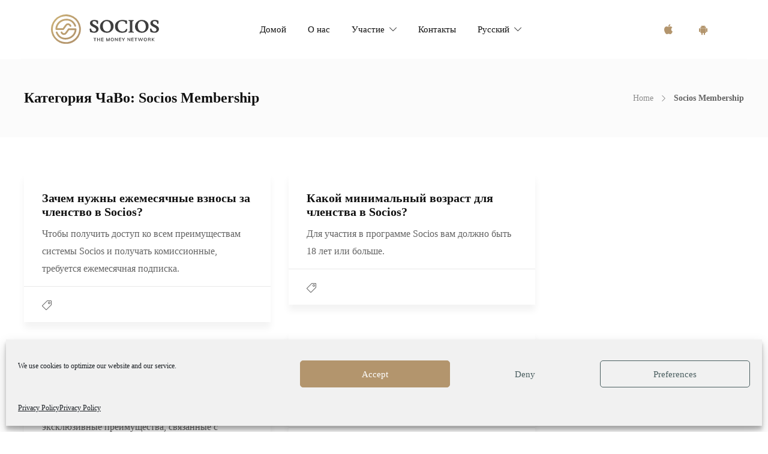

--- FILE ---
content_type: text/html; charset=UTF-8
request_url: https://sociosmemberclub.com/ufaq-category/socios-membership-ru/?lang=ru
body_size: 21563
content:
<!DOCTYPE html>
<html lang="ru-RU">
<head>
	<meta charset="UTF-8">

			<meta name="viewport" content="width=device-width, initial-scale=1">
	


	
	<meta name='robots' content='index, follow, max-image-preview:large, max-snippet:-1, max-video-preview:-1' />
	<style>img:is([sizes="auto" i], [sizes^="auto," i]) { contain-intrinsic-size: 3000px 1500px }</style>
	<link rel="alternate" hreflang="en" href="https://sociosmemberclub.com/ufaq-category/socios-membership/" />
<link rel="alternate" hreflang="fr" href="https://sociosmemberclub.com/ufaq-category/socios-membership-fr/?lang=fr" />
<link rel="alternate" hreflang="es" href="https://sociosmemberclub.com/ufaq-category/socios-membership-es/?lang=es" />
<link rel="alternate" hreflang="ru" href="https://sociosmemberclub.com/ufaq-category/socios-membership-ru/?lang=ru" />
<link rel="alternate" hreflang="ar" href="https://sociosmemberclub.com/ufaq-category/socios-membership-ar/?lang=ar" />
<link rel="alternate" hreflang="x-default" href="https://sociosmemberclub.com/ufaq-category/socios-membership/" />

	<!-- This site is optimized with the Yoast SEO plugin v19.14 - https://yoast.com/wordpress/plugins/seo/ -->
	<title>Socios Membership Archives - Socios</title>
	<link rel="canonical" href="https://sociosmemberclub.com/ufaq-category/socios-membership-ru/?lang=ru" />
	<meta property="og:locale" content="ru_RU" />
	<meta property="og:type" content="article" />
	<meta property="og:title" content="Socios Membership Archives - Socios" />
	<meta property="og:url" content="https://sociosmemberclub.com/ufaq-category/socios-membership-ru/?lang=ru" />
	<meta property="og:site_name" content="Socios" />
	<meta name="twitter:card" content="summary_large_image" />
	<script type="application/ld+json" class="yoast-schema-graph">{"@context":"https://schema.org","@graph":[{"@type":"CollectionPage","@id":"https://sociosmemberclub.com/ufaq-category/socios-membership-ru/?lang=ru","url":"https://sociosmemberclub.com/ufaq-category/socios-membership-ru/?lang=ru","name":"Socios Membership Archives - Socios","isPartOf":{"@id":"https://sociosmemberclub.com/?lang=ru#website"},"breadcrumb":{"@id":"https://sociosmemberclub.com/ufaq-category/socios-membership-ru/?lang=ru#breadcrumb"},"inLanguage":"ru-RU"},{"@type":"BreadcrumbList","@id":"https://sociosmemberclub.com/ufaq-category/socios-membership-ru/?lang=ru#breadcrumb","itemListElement":[{"@type":"ListItem","position":1,"name":"Home","item":"https://sociosmemberclub.com/?lang=ru"},{"@type":"ListItem","position":2,"name":"Socios Membership"}]},{"@type":"WebSite","@id":"https://sociosmemberclub.com/?lang=ru#website","url":"https://sociosmemberclub.com/?lang=ru","name":"Socios","description":"The Money Network","publisher":{"@id":"https://sociosmemberclub.com/?lang=ru#organization"},"potentialAction":[{"@type":"SearchAction","target":{"@type":"EntryPoint","urlTemplate":"https://sociosmemberclub.com/?lang=ru?s={search_term_string}"},"query-input":"required name=search_term_string"}],"inLanguage":"ru-RU"},{"@type":"Organization","@id":"https://sociosmemberclub.com/?lang=ru#organization","name":"Socios Member Club","url":"https://sociosmemberclub.com/?lang=ru","logo":{"@type":"ImageObject","inLanguage":"ru-RU","@id":"https://sociosmemberclub.com/?lang=ru#/schema/logo/image/","url":"https://sociosmemberclub.com/wp-content/uploads/2019/11/logo_dark.svg","contentUrl":"https://sociosmemberclub.com/wp-content/uploads/2019/11/logo_dark.svg","width":153,"height":42,"caption":"Socios Member Club"},"image":{"@id":"https://sociosmemberclub.com/?lang=ru#/schema/logo/image/"}}]}</script>
	<!-- / Yoast SEO plugin. -->


<link rel="alternate" type="application/rss+xml" title="Socios &raquo; Лента" href="https://sociosmemberclub.com/feed/?lang=ru" />
<link rel="alternate" type="application/rss+xml" title="Socios &raquo; Лента комментариев" href="https://sociosmemberclub.com/comments/feed/?lang=ru" />
<link rel="alternate" type="application/rss+xml" title="Socios &raquo; Лента элемента Socios Membership таксономии Категория ЧаВо" href="https://sociosmemberclub.com/ufaq-category/socios-membership-ru/?lang=ru/feed/" />
<script type="text/javascript">
/* <![CDATA[ */
window._wpemojiSettings = {"baseUrl":"https:\/\/s.w.org\/images\/core\/emoji\/16.0.1\/72x72\/","ext":".png","svgUrl":"https:\/\/s.w.org\/images\/core\/emoji\/16.0.1\/svg\/","svgExt":".svg","source":{"concatemoji":"https:\/\/sociosmemberclub.com\/wp-includes\/js\/wp-emoji-release.min.js?ver=6.8.3"}};
/*! This file is auto-generated */
!function(s,n){var o,i,e;function c(e){try{var t={supportTests:e,timestamp:(new Date).valueOf()};sessionStorage.setItem(o,JSON.stringify(t))}catch(e){}}function p(e,t,n){e.clearRect(0,0,e.canvas.width,e.canvas.height),e.fillText(t,0,0);var t=new Uint32Array(e.getImageData(0,0,e.canvas.width,e.canvas.height).data),a=(e.clearRect(0,0,e.canvas.width,e.canvas.height),e.fillText(n,0,0),new Uint32Array(e.getImageData(0,0,e.canvas.width,e.canvas.height).data));return t.every(function(e,t){return e===a[t]})}function u(e,t){e.clearRect(0,0,e.canvas.width,e.canvas.height),e.fillText(t,0,0);for(var n=e.getImageData(16,16,1,1),a=0;a<n.data.length;a++)if(0!==n.data[a])return!1;return!0}function f(e,t,n,a){switch(t){case"flag":return n(e,"\ud83c\udff3\ufe0f\u200d\u26a7\ufe0f","\ud83c\udff3\ufe0f\u200b\u26a7\ufe0f")?!1:!n(e,"\ud83c\udde8\ud83c\uddf6","\ud83c\udde8\u200b\ud83c\uddf6")&&!n(e,"\ud83c\udff4\udb40\udc67\udb40\udc62\udb40\udc65\udb40\udc6e\udb40\udc67\udb40\udc7f","\ud83c\udff4\u200b\udb40\udc67\u200b\udb40\udc62\u200b\udb40\udc65\u200b\udb40\udc6e\u200b\udb40\udc67\u200b\udb40\udc7f");case"emoji":return!a(e,"\ud83e\udedf")}return!1}function g(e,t,n,a){var r="undefined"!=typeof WorkerGlobalScope&&self instanceof WorkerGlobalScope?new OffscreenCanvas(300,150):s.createElement("canvas"),o=r.getContext("2d",{willReadFrequently:!0}),i=(o.textBaseline="top",o.font="600 32px Arial",{});return e.forEach(function(e){i[e]=t(o,e,n,a)}),i}function t(e){var t=s.createElement("script");t.src=e,t.defer=!0,s.head.appendChild(t)}"undefined"!=typeof Promise&&(o="wpEmojiSettingsSupports",i=["flag","emoji"],n.supports={everything:!0,everythingExceptFlag:!0},e=new Promise(function(e){s.addEventListener("DOMContentLoaded",e,{once:!0})}),new Promise(function(t){var n=function(){try{var e=JSON.parse(sessionStorage.getItem(o));if("object"==typeof e&&"number"==typeof e.timestamp&&(new Date).valueOf()<e.timestamp+604800&&"object"==typeof e.supportTests)return e.supportTests}catch(e){}return null}();if(!n){if("undefined"!=typeof Worker&&"undefined"!=typeof OffscreenCanvas&&"undefined"!=typeof URL&&URL.createObjectURL&&"undefined"!=typeof Blob)try{var e="postMessage("+g.toString()+"("+[JSON.stringify(i),f.toString(),p.toString(),u.toString()].join(",")+"));",a=new Blob([e],{type:"text/javascript"}),r=new Worker(URL.createObjectURL(a),{name:"wpTestEmojiSupports"});return void(r.onmessage=function(e){c(n=e.data),r.terminate(),t(n)})}catch(e){}c(n=g(i,f,p,u))}t(n)}).then(function(e){for(var t in e)n.supports[t]=e[t],n.supports.everything=n.supports.everything&&n.supports[t],"flag"!==t&&(n.supports.everythingExceptFlag=n.supports.everythingExceptFlag&&n.supports[t]);n.supports.everythingExceptFlag=n.supports.everythingExceptFlag&&!n.supports.flag,n.DOMReady=!1,n.readyCallback=function(){n.DOMReady=!0}}).then(function(){return e}).then(function(){var e;n.supports.everything||(n.readyCallback(),(e=n.source||{}).concatemoji?t(e.concatemoji):e.wpemoji&&e.twemoji&&(t(e.twemoji),t(e.wpemoji)))}))}((window,document),window._wpemojiSettings);
/* ]]> */
</script>

<style id='wp-emoji-styles-inline-css' type='text/css'>

	img.wp-smiley, img.emoji {
		display: inline !important;
		border: none !important;
		box-shadow: none !important;
		height: 1em !important;
		width: 1em !important;
		margin: 0 0.07em !important;
		vertical-align: -0.1em !important;
		background: none !important;
		padding: 0 !important;
	}
</style>
<link rel='stylesheet' id='wp-block-library-css' href='https://sociosmemberclub.com/wp-includes/css/dist/block-library/style.min.css?ver=6.8.3' type='text/css' media='all' />
<style id='classic-theme-styles-inline-css' type='text/css'>
/*! This file is auto-generated */
.wp-block-button__link{color:#fff;background-color:#32373c;border-radius:9999px;box-shadow:none;text-decoration:none;padding:calc(.667em + 2px) calc(1.333em + 2px);font-size:1.125em}.wp-block-file__button{background:#32373c;color:#fff;text-decoration:none}
</style>
<style id='global-styles-inline-css' type='text/css'>
:root{--wp--preset--aspect-ratio--square: 1;--wp--preset--aspect-ratio--4-3: 4/3;--wp--preset--aspect-ratio--3-4: 3/4;--wp--preset--aspect-ratio--3-2: 3/2;--wp--preset--aspect-ratio--2-3: 2/3;--wp--preset--aspect-ratio--16-9: 16/9;--wp--preset--aspect-ratio--9-16: 9/16;--wp--preset--color--black: #000000;--wp--preset--color--cyan-bluish-gray: #abb8c3;--wp--preset--color--white: #ffffff;--wp--preset--color--pale-pink: #f78da7;--wp--preset--color--vivid-red: #cf2e2e;--wp--preset--color--luminous-vivid-orange: #ff6900;--wp--preset--color--luminous-vivid-amber: #fcb900;--wp--preset--color--light-green-cyan: #7bdcb5;--wp--preset--color--vivid-green-cyan: #00d084;--wp--preset--color--pale-cyan-blue: #8ed1fc;--wp--preset--color--vivid-cyan-blue: #0693e3;--wp--preset--color--vivid-purple: #9b51e0;--wp--preset--gradient--vivid-cyan-blue-to-vivid-purple: linear-gradient(135deg,rgba(6,147,227,1) 0%,rgb(155,81,224) 100%);--wp--preset--gradient--light-green-cyan-to-vivid-green-cyan: linear-gradient(135deg,rgb(122,220,180) 0%,rgb(0,208,130) 100%);--wp--preset--gradient--luminous-vivid-amber-to-luminous-vivid-orange: linear-gradient(135deg,rgba(252,185,0,1) 0%,rgba(255,105,0,1) 100%);--wp--preset--gradient--luminous-vivid-orange-to-vivid-red: linear-gradient(135deg,rgba(255,105,0,1) 0%,rgb(207,46,46) 100%);--wp--preset--gradient--very-light-gray-to-cyan-bluish-gray: linear-gradient(135deg,rgb(238,238,238) 0%,rgb(169,184,195) 100%);--wp--preset--gradient--cool-to-warm-spectrum: linear-gradient(135deg,rgb(74,234,220) 0%,rgb(151,120,209) 20%,rgb(207,42,186) 40%,rgb(238,44,130) 60%,rgb(251,105,98) 80%,rgb(254,248,76) 100%);--wp--preset--gradient--blush-light-purple: linear-gradient(135deg,rgb(255,206,236) 0%,rgb(152,150,240) 100%);--wp--preset--gradient--blush-bordeaux: linear-gradient(135deg,rgb(254,205,165) 0%,rgb(254,45,45) 50%,rgb(107,0,62) 100%);--wp--preset--gradient--luminous-dusk: linear-gradient(135deg,rgb(255,203,112) 0%,rgb(199,81,192) 50%,rgb(65,88,208) 100%);--wp--preset--gradient--pale-ocean: linear-gradient(135deg,rgb(255,245,203) 0%,rgb(182,227,212) 50%,rgb(51,167,181) 100%);--wp--preset--gradient--electric-grass: linear-gradient(135deg,rgb(202,248,128) 0%,rgb(113,206,126) 100%);--wp--preset--gradient--midnight: linear-gradient(135deg,rgb(2,3,129) 0%,rgb(40,116,252) 100%);--wp--preset--font-size--small: 13px;--wp--preset--font-size--medium: 20px;--wp--preset--font-size--large: 36px;--wp--preset--font-size--x-large: 42px;--wp--preset--spacing--20: 0.44rem;--wp--preset--spacing--30: 0.67rem;--wp--preset--spacing--40: 1rem;--wp--preset--spacing--50: 1.5rem;--wp--preset--spacing--60: 2.25rem;--wp--preset--spacing--70: 3.38rem;--wp--preset--spacing--80: 5.06rem;--wp--preset--shadow--natural: 6px 6px 9px rgba(0, 0, 0, 0.2);--wp--preset--shadow--deep: 12px 12px 50px rgba(0, 0, 0, 0.4);--wp--preset--shadow--sharp: 6px 6px 0px rgba(0, 0, 0, 0.2);--wp--preset--shadow--outlined: 6px 6px 0px -3px rgba(255, 255, 255, 1), 6px 6px rgba(0, 0, 0, 1);--wp--preset--shadow--crisp: 6px 6px 0px rgba(0, 0, 0, 1);}:where(.is-layout-flex){gap: 0.5em;}:where(.is-layout-grid){gap: 0.5em;}body .is-layout-flex{display: flex;}.is-layout-flex{flex-wrap: wrap;align-items: center;}.is-layout-flex > :is(*, div){margin: 0;}body .is-layout-grid{display: grid;}.is-layout-grid > :is(*, div){margin: 0;}:where(.wp-block-columns.is-layout-flex){gap: 2em;}:where(.wp-block-columns.is-layout-grid){gap: 2em;}:where(.wp-block-post-template.is-layout-flex){gap: 1.25em;}:where(.wp-block-post-template.is-layout-grid){gap: 1.25em;}.has-black-color{color: var(--wp--preset--color--black) !important;}.has-cyan-bluish-gray-color{color: var(--wp--preset--color--cyan-bluish-gray) !important;}.has-white-color{color: var(--wp--preset--color--white) !important;}.has-pale-pink-color{color: var(--wp--preset--color--pale-pink) !important;}.has-vivid-red-color{color: var(--wp--preset--color--vivid-red) !important;}.has-luminous-vivid-orange-color{color: var(--wp--preset--color--luminous-vivid-orange) !important;}.has-luminous-vivid-amber-color{color: var(--wp--preset--color--luminous-vivid-amber) !important;}.has-light-green-cyan-color{color: var(--wp--preset--color--light-green-cyan) !important;}.has-vivid-green-cyan-color{color: var(--wp--preset--color--vivid-green-cyan) !important;}.has-pale-cyan-blue-color{color: var(--wp--preset--color--pale-cyan-blue) !important;}.has-vivid-cyan-blue-color{color: var(--wp--preset--color--vivid-cyan-blue) !important;}.has-vivid-purple-color{color: var(--wp--preset--color--vivid-purple) !important;}.has-black-background-color{background-color: var(--wp--preset--color--black) !important;}.has-cyan-bluish-gray-background-color{background-color: var(--wp--preset--color--cyan-bluish-gray) !important;}.has-white-background-color{background-color: var(--wp--preset--color--white) !important;}.has-pale-pink-background-color{background-color: var(--wp--preset--color--pale-pink) !important;}.has-vivid-red-background-color{background-color: var(--wp--preset--color--vivid-red) !important;}.has-luminous-vivid-orange-background-color{background-color: var(--wp--preset--color--luminous-vivid-orange) !important;}.has-luminous-vivid-amber-background-color{background-color: var(--wp--preset--color--luminous-vivid-amber) !important;}.has-light-green-cyan-background-color{background-color: var(--wp--preset--color--light-green-cyan) !important;}.has-vivid-green-cyan-background-color{background-color: var(--wp--preset--color--vivid-green-cyan) !important;}.has-pale-cyan-blue-background-color{background-color: var(--wp--preset--color--pale-cyan-blue) !important;}.has-vivid-cyan-blue-background-color{background-color: var(--wp--preset--color--vivid-cyan-blue) !important;}.has-vivid-purple-background-color{background-color: var(--wp--preset--color--vivid-purple) !important;}.has-black-border-color{border-color: var(--wp--preset--color--black) !important;}.has-cyan-bluish-gray-border-color{border-color: var(--wp--preset--color--cyan-bluish-gray) !important;}.has-white-border-color{border-color: var(--wp--preset--color--white) !important;}.has-pale-pink-border-color{border-color: var(--wp--preset--color--pale-pink) !important;}.has-vivid-red-border-color{border-color: var(--wp--preset--color--vivid-red) !important;}.has-luminous-vivid-orange-border-color{border-color: var(--wp--preset--color--luminous-vivid-orange) !important;}.has-luminous-vivid-amber-border-color{border-color: var(--wp--preset--color--luminous-vivid-amber) !important;}.has-light-green-cyan-border-color{border-color: var(--wp--preset--color--light-green-cyan) !important;}.has-vivid-green-cyan-border-color{border-color: var(--wp--preset--color--vivid-green-cyan) !important;}.has-pale-cyan-blue-border-color{border-color: var(--wp--preset--color--pale-cyan-blue) !important;}.has-vivid-cyan-blue-border-color{border-color: var(--wp--preset--color--vivid-cyan-blue) !important;}.has-vivid-purple-border-color{border-color: var(--wp--preset--color--vivid-purple) !important;}.has-vivid-cyan-blue-to-vivid-purple-gradient-background{background: var(--wp--preset--gradient--vivid-cyan-blue-to-vivid-purple) !important;}.has-light-green-cyan-to-vivid-green-cyan-gradient-background{background: var(--wp--preset--gradient--light-green-cyan-to-vivid-green-cyan) !important;}.has-luminous-vivid-amber-to-luminous-vivid-orange-gradient-background{background: var(--wp--preset--gradient--luminous-vivid-amber-to-luminous-vivid-orange) !important;}.has-luminous-vivid-orange-to-vivid-red-gradient-background{background: var(--wp--preset--gradient--luminous-vivid-orange-to-vivid-red) !important;}.has-very-light-gray-to-cyan-bluish-gray-gradient-background{background: var(--wp--preset--gradient--very-light-gray-to-cyan-bluish-gray) !important;}.has-cool-to-warm-spectrum-gradient-background{background: var(--wp--preset--gradient--cool-to-warm-spectrum) !important;}.has-blush-light-purple-gradient-background{background: var(--wp--preset--gradient--blush-light-purple) !important;}.has-blush-bordeaux-gradient-background{background: var(--wp--preset--gradient--blush-bordeaux) !important;}.has-luminous-dusk-gradient-background{background: var(--wp--preset--gradient--luminous-dusk) !important;}.has-pale-ocean-gradient-background{background: var(--wp--preset--gradient--pale-ocean) !important;}.has-electric-grass-gradient-background{background: var(--wp--preset--gradient--electric-grass) !important;}.has-midnight-gradient-background{background: var(--wp--preset--gradient--midnight) !important;}.has-small-font-size{font-size: var(--wp--preset--font-size--small) !important;}.has-medium-font-size{font-size: var(--wp--preset--font-size--medium) !important;}.has-large-font-size{font-size: var(--wp--preset--font-size--large) !important;}.has-x-large-font-size{font-size: var(--wp--preset--font-size--x-large) !important;}
:where(.wp-block-post-template.is-layout-flex){gap: 1.25em;}:where(.wp-block-post-template.is-layout-grid){gap: 1.25em;}
:where(.wp-block-columns.is-layout-flex){gap: 2em;}:where(.wp-block-columns.is-layout-grid){gap: 2em;}
:root :where(.wp-block-pullquote){font-size: 1.5em;line-height: 1.6;}
</style>
<link rel='stylesheet' id='contact-form-7-css' href='https://sociosmemberclub.com/wp-content/plugins/contact-form-7/includes/css/styles.css?ver=5.7.2' type='text/css' media='all' />
<style id='contact-form-7-inline-css' type='text/css'>
.wpcf7 .wpcf7-recaptcha iframe {margin-bottom: 0;}.wpcf7 .wpcf7-recaptcha[data-align="center"] > div {margin: 0 auto;}.wpcf7 .wpcf7-recaptcha[data-align="right"] > div {margin: 0 0 0 auto;}
</style>
<link rel='stylesheet' id='mfcf7_zl_button_style-css' href='https://sociosmemberclub.com/wp-content/plugins/multiline-files-for-contact-form-7/css/style.css?12&#038;ver=6.8.3' type='text/css' media='all' />
<link rel='stylesheet' id='video_popup_close_icon-css' href='https://sociosmemberclub.com/wp-content/plugins/video-popup/css/vp-close-icon/close-button-icon.css?ver=1769088732' type='text/css' media='all' />
<link rel='stylesheet' id='oba_youtubepopup_css-css' href='https://sociosmemberclub.com/wp-content/plugins/video-popup/css/YouTubePopUp.css?ver=1769088732' type='text/css' media='all' />
<link rel='stylesheet' id='wpml-menu-item-0-css' href='//sociosmemberclub.com/wp-content/plugins/sitepress-multilingual-cms/templates/language-switchers/menu-item/style.min.css?ver=1' type='text/css' media='all' />
<link rel='stylesheet' id='cmplz-general-css' href='https://sociosmemberclub.com/wp-content/plugins/complianz-gdpr/assets/css/cookieblocker.min.css?ver=6.4.0' type='text/css' media='all' />
<link rel='stylesheet' id='fw-ext-builder-frontend-grid-css' href='https://sociosmemberclub.com/wp-content/plugins/unyson/framework/extensions/builder/static/css/frontend-grid.css?ver=1.2.12' type='text/css' media='all' />
<link rel='stylesheet' id='fw-ext-forms-default-styles-css' href='https://sociosmemberclub.com/wp-content/plugins/unyson/framework/extensions/forms/static/css/frontend.css?ver=2.7.28' type='text/css' media='all' />
<link rel='stylesheet' id='font-awesome-css' href='https://sociosmemberclub.com/wp-content/plugins/unyson/framework/static/libs/font-awesome/css/font-awesome.min.css?ver=2.7.28' type='text/css' media='all' />
<link rel='stylesheet' id='bootstrap-css' href='https://sociosmemberclub.com/wp-content/themes/jevelin/css/plugins/bootstrap.min.css?ver=3.3.4' type='text/css' media='all' />
<link rel='stylesheet' id='jevelin-plugins-css' href='https://sociosmemberclub.com/wp-content/themes/jevelin/css/plugins.css?ver=6.8.3' type='text/css' media='all' />
<link rel='stylesheet' id='jevelin-shortcodes-css' href='https://sociosmemberclub.com/wp-content/themes/jevelin/css/shortcodes.css?ver=6.8.3' type='text/css' media='all' />
<link rel='stylesheet' id='jevelin-styles-css' href='https://sociosmemberclub.com/wp-content/themes/jevelin/style.css?ver=6.8.3' type='text/css' media='all' />
<link rel='stylesheet' id='jevelin-responsive-css' href='https://sociosmemberclub.com/wp-content/themes/jevelin/css/responsive.css?ver=6.8.3' type='text/css' media='all' />
<style id='jevelin-responsive-inline-css' type='text/css'>
.cf7-required:after,.woocommerce ul.products li.product a h3:hover,.woocommerce ul.products li.product ins,.post-title h2:hover,.sh-team:hover .sh-team-role,.sh-team-style4 .sh-team-role,.sh-team-style4 .sh-team-icon:hover i,.sh-header-search-submit,.woocommerce .woocommerce-tabs li.active a,.woocommerce .required,.sh-recent-products .woocommerce .star-rating span::before,.woocommerce .woocomerce-styling .star-rating span::before,.sh-jevelin-style3.woocommerce .product .product_meta .posted_in a,.sh-jevelin-style3 .sh-increase-numbers span:hover,.woocommerce div.product p.price,.woocomerce-styling li.product .amount,.post-format-icon,.sh-accent-color,.sh-blog-tag-item:hover h6,ul.page-numbers a:hover,.sh-portfolio-single-info-item i,.sh-filter-item.active,.sh-filter-item:hover,.sh-nav .sh-nav-cart li.menu-item-cart .mini_cart_item .amount,.sh-pricing-button-style3,#sidebar a:not(.sh-social-widgets-item):hover,.logged-in-as a:hover,.woocommerce table.shop_table.cart a:hover,.wrap-forms sup:before,.sh-comment-date a:hover,.reply a.comment-edit-link,.comment-respond #cancel-comment-reply-link,.sh-portfolio-title:hover,.sh-portfolio-single-related-mini h5:hover,.sh-header-top-10 .header-contacts-details-large-icon i,.sh-unyson-frontend-test.active,.plyr--full-ui input[type=range],.woocommerce td.woocommerce-grouped-product-list-item__label a:hover,.sh-accent-color-hover:hover {color: #b3956d!important;}.woocommerce p.stars.selected a:not(.active),.woocommerce p.stars.selected a.active,.sh-jevelin-style3 .woocommerce-form-coupon-toggle .sh-alert,.sh-jevelin-style3 .woocommerce-progress.step1 .woocommerce-header-item-cart,.sh-jevelin-style3 .woocommerce-progress.step2 .woocommerce-header-item-checkout,.sh-dropcaps-full-square,.sh-dropcaps-full-square-border,.masonry2 .post-content-container a.post-meta-comments:hover,.sh-header-builder-edit:hover {background-color: #b3956d;}.contact-form input[type="submit"],.sh-back-to-top:hover,.sh-dropcaps-full-square-tale,.sh-404-button,.woocommerce .wc-forward,.woocommerce .checkout-button,.woocommerce div.product form.cart button,.woocommerce .button:not(.add_to_cart_button),.sh-blog-tag-item,.sh-comments .submit,.sh-sidebar-search-active .search-field,.sh-nav .sh-nav-cart .buttons a.checkout,ul.page-numbers .current,ul.page-numbers .current:hover,.post-background,.post-item .post-category .post-category-list,.cart-icon span,.comment-input-required,.widget_tag_cloud a:hover,.widget_product_tag_cloud a:hover,.woocommerce #respond input#submit,.sh-portfolio-overlay1-bar,.sh-pricing-button-style4,.sh-pricing-button-style11,.sh-revslider-button2,.sh-portfolio-default2 .sh-portfolio-title,.sh-recent-posts-widgets-count,.sh-filter-item.active:after,.blog-style-largedate .post-comments,.sh-video-player-style1 .sh-video-player-image-play,.sh-video-player-style2 .sh-video-player-image-play:hover,.sh-video-player-style2 .sh-video-player-image-play:focus,.woocommerce .woocommerce-tabs li a:after,.sh-image-gallery .slick-dots li.slick-active button,.sh-recent-posts-carousel .slick-dots li.slick-active button,.sh-recent-products-carousel .slick-dots li.slick-active button,.sh-settings-container-bar .sh-progress-status-value,.post-password-form input[type="submit"],.wpcf7-form .wpcf7-submit,.sh-portfolio-filter-style3 .sh-filter-item.active .sh-filter-item-content,.sh-portfolio-filter-style4 .sh-filter-item:hover .sh-filter-item-content,.sh-woocommerce-categories-count,.sh-woocommerce-products-style2 .woocommerce ul.products li.product .add_to_cart_button:hover,.woocomerce-styling.sh-woocommerce-products-style2 ul.products li.product .add_to_cart_button:hover,.sh-icon-group-style2 .sh-icon-group-item:hover,.sh-text-background,.plyr--audio .plyr__control.plyr__tab-focus,.plyr--audio .plyr__control:hover,.plyr--audio .plyr__control[aria-expanded=true],.sh-jevelin-style3 .widget_price_filter .ui-slider .ui-slider-range {background-color: #b3956d!important;}.sh-cf7-style4 form input:not(.wpcf7-submit):focus {border-bottom-color: #b3956d;}::selection {background-color: #b3956d!important;color: #fff;}::-moz-selection {background-color: #b3956d!important;color: #fff;}.woocommerce .woocommerce-tabs li.active a {border-bottom-color: #b3956d!important;}#header-quote,.sh-dropcaps-full-square-tale:after,.sh-blog-tag-item:after,.widget_tag_cloud a:hover:after,.widget_product_tag_cloud a:hover:after {border-left-color: #b3956d!important;}.cart-icon .cart-icon-triangle-color {border-right-color: #b3956d!important;}.sh-back-to-top:hover,.widget_price_filter .ui-slider .ui-slider-handle,.sh-sidebar-search-active .search-field:hover,.sh-sidebar-search-active .search-field:focus,.sh-cf7-style2 form p input:not(.wpcf7-submit):focus,.sh-cf7-style2 form p textarea:focus,.sh-jevelin-style3 .order-total .woocommerce-Price-amount {border-color: #b3956d!important;}.post-item .post-category .arrow-right {border-left-color: #b3956d;}.woocommerce .wc-forward:hover,.woocommerce .button:not(.add_to_cart_button):hover,.woocommerce .checkout-button:hover,.woocommerce #respond input#submit:hover,.contact-form input[type="submit"]:hover,.wpcf7-form .wpcf7-submit:hover,.sh-video-player-image-play:hover,.sh-404-button:hover,.post-password-form input[type="submit"],.sh-pricing-button-style11:hover,.sh-revslider-button2.spacing-animation:not(.inverted):hover {background-color: #b3956d!important;}.sh-cf7-unyson form .wpcf7-submit {background-size: 200% auto;background-image: linear-gradient(to right, #b3956d , #b3956d, #b3956d);}.sh-mini-overlay-container,.sh-portfolio-overlay-info-box,.sh-portfolio-overlay-bottom .sh-portfolio-icon,.sh-portfolio-overlay-bottom .sh-portfolio-text,.sh-portfolio-overlay2-bar,.sh-portfolio-overlay2-data,.sh-portfolio-overlay3-data {background-color: rgba(179,149,109,0.75)!important;}.woocommerce-progress {background-color: rgba(179,149,109,0.07);}.woocommerce-progress-item {color: rgba(179,149,109,0.5);}.sh-jevelin-style3 .sh-increase-numbers span:hover,.widget_price_filter .price_slider_wrapper .ui-widget-content {background-color: rgba(179,149,109,0.12)!important;}.widget_price_filter .ui-slider .ui-slider-range {background-color: rgba(179,149,109,0.5)!important;}.sh-team-social-overlay2 .sh-team-image:hover .sh-team-overlay2,.sh-overlay-style1,.sh-portfolio-overlay4 {background-color: rgba(179,149,109,0.8)!important;}.sh-header .sh-nav > .current_page_item > a,.sh-header .sh-nav > .current-menu-ancestor > a,.sh-header .sh-nav > .current-menu-item > a,.sh-header-left-side .sh-nav > .current_page_item > a {color: #4a5e5f!important;}.sh-popover-mini:not(.sh-popover-mini-dark) {background-color: #b3956d;}.sh-popover-mini:not(.sh-popover-mini-dark):before {border-color: transparent transparent #b3956d #b3956d!important;}.sh-footer .sh-footer-widgets a:hover,.sh-footer .sh-footer-widgets li a:hover,.sh-footer .sh-footer-widgets h6:hover {color: #4a5e5f;}
</style>
<link rel='stylesheet' id='jevelin-ie-css' href='https://sociosmemberclub.com/wp-content/themes/jevelin/css/ie.css?ver=6.8.3' type='text/css' media='all' />
<link rel='stylesheet' id='jevelin-theme-settings-css' href='https://sociosmemberclub.com/wp-content/uploads/jevelin-dynamic-styles.css?ver=850554367' type='text/css' media='all' />
<link rel='stylesheet' id='plyr-css' href='https://sociosmemberclub.com/wp-content/themes/jevelin/css/plugins/plyr.css?ver=6.8.3' type='text/css' media='all' />
<link rel='stylesheet' id='jevelin-child-style-css' href='https://sociosmemberclub.com/wp-content/themes/jevelin-child/style.css?ver=6.8.3' type='text/css' media='all' />
<script type="text/javascript" src="https://sociosmemberclub.com/wp-content/plugins/google-analytics-for-wordpress/assets/js/frontend-gtag.min.js?ver=8.12.1" id="monsterinsights-frontend-script-js"></script>
<script data-cfasync="false" data-wpfc-render="false" type="text/javascript" id='monsterinsights-frontend-script-js-extra'>/* <![CDATA[ */
var monsterinsights_frontend = {"js_events_tracking":"true","download_extensions":"doc,pdf,ppt,zip,xls,docx,pptx,xlsx","inbound_paths":"[{\"path\":\"\\\/go\\\/\",\"label\":\"affiliate\"},{\"path\":\"\\\/recommend\\\/\",\"label\":\"affiliate\"}]","home_url":"https:\/\/sociosmemberclub.com\/?lang=ru","hash_tracking":"false","ua":"UA-170645066-1","v4_id":""};/* ]]> */
</script>
<script type="text/javascript" src="https://sociosmemberclub.com/wp-includes/js/jquery/jquery.min.js?ver=3.7.1" id="jquery-core-js"></script>
<script type="text/javascript" src="https://sociosmemberclub.com/wp-includes/js/jquery/jquery-migrate.min.js?ver=3.4.1" id="jquery-migrate-js"></script>
<script type="text/javascript" src="https://sociosmemberclub.com/wp-content/plugins/multiline-files-for-contact-form-7/js/zl-multine-files.js?ver=6.8.3" id="mfcf7_zl_multiline_files_script-js"></script>
<script type="text/javascript" src="https://sociosmemberclub.com/wp-content/plugins/video-popup/js/YouTubePopUp.jquery.js?ver=1769088732" id="oba_youtubepopup_plugin-js"></script>
<script type="text/javascript" src="https://sociosmemberclub.com/wp-content/plugins/video-popup/js/YouTubePopUp.js?ver=1769088732" id="oba_youtubepopup_activate-js"></script>
<script type="text/javascript" src="https://sociosmemberclub.com/wp-content/themes/jevelin/js/plugins.js?ver=6.8.3" id="jevelin-plugins-js"></script>
<script type="text/javascript" id="jevelin-scripts-js-extra">
/* <![CDATA[ */
var jevelin_loadmore_posts = {"ajax_url":"https:\/\/sociosmemberclub.com\/wp-admin\/admin-ajax.php"};
var jevelin = {"page_loader":"1","notice":"","header_animation_dropdown_delay":"1000","header_animation_dropdown":"easeOutQuint","header_animation_dropdown_speed":"300","lightbox_opacity":"0.88","lightbox_transition":"elastic","lightbox_window_max_width":"1200","lightbox_window_max_height":"1200","lightbox_window_size":"0.8","page_numbers_prev":"Previous","page_numbers_next":"Next","rtl_support":"","footer_parallax":"1","one_pager":"1","wc_lightbox":"jevelin","quantity_button":"on"};
/* ]]> */
</script>
<script type="text/javascript" src="https://sociosmemberclub.com/wp-content/themes/jevelin/js/scripts.js?ver=6.8.3" id="jevelin-scripts-js"></script>
<script type="text/javascript" src="https://sociosmemberclub.com/wp-content/themes/jevelin/js/plugins/plyr.min.js?ver=6.8.3" id="plyr-js"></script>
<script type="text/javascript" src="https://sociosmemberclub.com/wp-content/themes/jevelin-child/js/scripts.js?ver=6.8.3" id="jevelin-child-scripts-js"></script>
<link rel="https://api.w.org/" href="https://sociosmemberclub.com/wp-json/" /><link rel="alternate" title="JSON" type="application/json" href="https://sociosmemberclub.com/wp-json/wp/v2/ufaq-category/264" /><link rel="EditURI" type="application/rsd+xml" title="RSD" href="https://sociosmemberclub.com/xmlrpc.php?rsd" />
<meta name="generator" content="WordPress 6.8.3" />
<meta name="generator" content="WPML ver:4.5.14 stt:5,1,4,45,2;" />
    
    <script type="text/javascript">
        var ajaxurl = 'https://sociosmemberclub.com/wp-admin/admin-ajax.php';
    </script>
		<script type='text/javascript'>
			var video_popup_unprm_general_settings = {
    			'unprm_r_border': ''
			};
		</script>
	<style>.cmplz-hidden{display:none!important;}</style><meta name="generator" content="Powered by WPBakery Page Builder - drag and drop page builder for WordPress."/>
<meta name="generator" content="Powered by Slider Revolution 6.6.7 - responsive, Mobile-Friendly Slider Plugin for WordPress with comfortable drag and drop interface." />
<link rel="icon" href="https://sociosmemberclub.com/wp-content/uploads/2019/11/socios_favicon.png" sizes="32x32" />
<link rel="icon" href="https://sociosmemberclub.com/wp-content/uploads/2019/11/socios_favicon.png" sizes="192x192" />
<link rel="apple-touch-icon" href="https://sociosmemberclub.com/wp-content/uploads/2019/11/socios_favicon.png" />
<meta name="msapplication-TileImage" content="https://sociosmemberclub.com/wp-content/uploads/2019/11/socios_favicon.png" />
<script>function setREVStartSize(e){
			//window.requestAnimationFrame(function() {
				window.RSIW = window.RSIW===undefined ? window.innerWidth : window.RSIW;
				window.RSIH = window.RSIH===undefined ? window.innerHeight : window.RSIH;
				try {
					var pw = document.getElementById(e.c).parentNode.offsetWidth,
						newh;
					pw = pw===0 || isNaN(pw) || (e.l=="fullwidth" || e.layout=="fullwidth") ? window.RSIW : pw;
					e.tabw = e.tabw===undefined ? 0 : parseInt(e.tabw);
					e.thumbw = e.thumbw===undefined ? 0 : parseInt(e.thumbw);
					e.tabh = e.tabh===undefined ? 0 : parseInt(e.tabh);
					e.thumbh = e.thumbh===undefined ? 0 : parseInt(e.thumbh);
					e.tabhide = e.tabhide===undefined ? 0 : parseInt(e.tabhide);
					e.thumbhide = e.thumbhide===undefined ? 0 : parseInt(e.thumbhide);
					e.mh = e.mh===undefined || e.mh=="" || e.mh==="auto" ? 0 : parseInt(e.mh,0);
					if(e.layout==="fullscreen" || e.l==="fullscreen")
						newh = Math.max(e.mh,window.RSIH);
					else{
						e.gw = Array.isArray(e.gw) ? e.gw : [e.gw];
						for (var i in e.rl) if (e.gw[i]===undefined || e.gw[i]===0) e.gw[i] = e.gw[i-1];
						e.gh = e.el===undefined || e.el==="" || (Array.isArray(e.el) && e.el.length==0)? e.gh : e.el;
						e.gh = Array.isArray(e.gh) ? e.gh : [e.gh];
						for (var i in e.rl) if (e.gh[i]===undefined || e.gh[i]===0) e.gh[i] = e.gh[i-1];
											
						var nl = new Array(e.rl.length),
							ix = 0,
							sl;
						e.tabw = e.tabhide>=pw ? 0 : e.tabw;
						e.thumbw = e.thumbhide>=pw ? 0 : e.thumbw;
						e.tabh = e.tabhide>=pw ? 0 : e.tabh;
						e.thumbh = e.thumbhide>=pw ? 0 : e.thumbh;
						for (var i in e.rl) nl[i] = e.rl[i]<window.RSIW ? 0 : e.rl[i];
						sl = nl[0];
						for (var i in nl) if (sl>nl[i] && nl[i]>0) { sl = nl[i]; ix=i;}
						var m = pw>(e.gw[ix]+e.tabw+e.thumbw) ? 1 : (pw-(e.tabw+e.thumbw)) / (e.gw[ix]);
						newh =  (e.gh[ix] * m) + (e.tabh + e.thumbh);
					}
					var el = document.getElementById(e.c);
					if (el!==null && el) el.style.height = newh+"px";
					el = document.getElementById(e.c+"_wrapper");
					if (el!==null && el) {
						el.style.height = newh+"px";
						el.style.display = "block";
					}
				} catch(e){
					console.log("Failure at Presize of Slider:" + e)
				}
			//});
		  };</script>
					<style type="text/css" id="wp-custom-css">
			body h1, body h2, body h3, body h4, body h5, body h6, .sh-heading span.sh-heading-content{
	font-family: 'Raleway', serif !important;
}		</style>
		<noscript><style> .wpb_animate_when_almost_visible { opacity: 1; }</style></noscript>
</head>

<body data-cmplz=1 class="archive tax-ufaq-category term-socios-membership-ru term-264 wp-theme-jevelin wp-child-theme-jevelin-child wpb-js-composer js-comp-ver-6.10.0 vc_responsive sh-header-mobile-spacing-compact sh-body-header-sticky sh-footer-parallax sh-blog-style2 carousel-dot-style1 carousel-dot-spacing-5px carousel-dot-size-standard">


	<div class="sh-page-loader sh-table sh-page-loader-style-cube-grid">
		<div class="sh-table-cell">
			
							<div class="sk-cube-grid">
					<div class="sk-cube sk-cube1"></div>
					<div class="sk-cube sk-cube2"></div>
					<div class="sk-cube sk-cube3"></div>
					<div class="sk-cube sk-cube4"></div>
					<div class="sk-cube sk-cube5"></div>
					<div class="sk-cube sk-cube6"></div>
					<div class="sk-cube sk-cube7"></div>
					<div class="sk-cube sk-cube8"></div>
					<div class="sk-cube sk-cube9"></div>
				</div>
			
		</div>
	</div>


	
	<div id="page-container" class="">
		

									
					<div class="sh-header-template" role="banner" itemscope="itemscope" itemtype="http://schema.org/WPHeader">
						<style type="text/css" data-type="vc_shortcodes-custom-css">.vc_custom_1629466148604{border-bottom-width: 0px !important;padding-top: 0px !important;padding-right: 20px !important;padding-left: 20px !important;border-bottom-color: rgba(0,0,0,0.01) !important;}</style><div data-vc-full-width="true" data-vc-full-width-init="false" data-vc-stretch-content="true" class="vc_row wpb_row vc_row-fluid vc_row_1190726501"><div class="wpb_column vc_column_container vc_col-sm-12 vc_column_221786861"><div class="vc_column-inner "><div class="wpb_wrapper">
                        <script type="text/javascript">
                jQuery(document).ready(function ($) {
                    $('#sh-header-builder-a1rGOpNfqD .sh-header-builder-mobile').css('height', $('#sh-header-builder-a1rGOpNfqD .sh-header-builder-mobile').actual( 'outerHeight' ) );
                });
            </script>

                        

<style media="screen">
/* Topbar */
    #sh-header-builder-a1rGOpNfqD .container {
        width: 100%!important;
        min-width: 100%!important;
        max-width: 100%!important;
        padding-left: 30px!important;
        padding-right: 30px!important;
    }

#sh-header-builder-a1rGOpNfqD .sh-header-builder-topbar {
    color: #ffffff;
    background-color: ;
    min-height: 54px;
    font-size:  13px;
    font-weight:  ;

            border-bottom: 1px solid rgba(255,255,255,0.2)    }

#sh-header-builder-a1rGOpNfqD .sh-header-builder-topbar i {
    font-size:  17px;
}


/* Topbar - Navigation */
#sh-header-builder-a1rGOpNfqD .sh-header-builder-topbar .sh-topbar-nav a {
    font-size:  13px;
    color: #ffffff;
}

    #sh-header-builder-a1rGOpNfqD .sh-header-builder-topbar .sh-topbar-nav a {
        font-weight: 400    }

    #sh-header-builder-a1rGOpNfqD .sh-header .sh-nav > .current_page_item > a {
        font-weight: 600    }



/* Topbar - Buttons */
#sh-header-builder-a1rGOpNfqD .sh-header-builder-topbar .sh-header-builder-buttons a {
    color: ;
    background-color: ;
    font-weight: 400;
    border-radius: 8px;
}




/* Topbar - Contacts */


    #sh-header-builder-a1rGOpNfqD .sh-header-builder-contacts i {
        color: #ffffff;
    }



/* Main */
#sh-header-builder-a1rGOpNfqD {
    }

#sh-header-builder-a1rGOpNfqD .sh-header-builder-main-container {
    background-color: transparent;
    min-height: 100px;
    font-size: 15px;
            border-bottom: 1px solid rgba(0,0,0,0.01);
    }

    #sh-header-builder-a1rGOpNfqD .sh-header-builder-main-element-navigation ul.sh-nav > li > a {
        min-height: 100px;
        line-height: 100px;
    }


    #sh-header-builder-a1rGOpNfqD ul.sh-nav > li.current_page_item > a:after {
        display: block;
        content: "";
        position: absolute;
        height: auto;
        top: 50%;
        top: calc(50% + 14px);
        line-height: normal;
        right: 0;
        border-bottom: 2px solid rgba(0,0,0,0.01);
        left: 0;
    }


#sh-header-builder-a1rGOpNfqD .sh-header-builder-main ul.sh-nav > li > a {
    color: #111111!important;

    
    
    font-weight: 400!important;
}

#sh-header-builder-a1rGOpNfqD .sh-header-builder-main ul.sh-nav > li:hover > a {
    color: #b3956d!important;
}

    #sh-header-builder-a1rGOpNfqD ul.sh-nav > li.current_page_item > a,
    #sh-header-builder-a1rGOpNfqD ul.sh-nav > li.current-menu-ancestor > a {
        font-weight: 600!important;
    }

#sh-header-builder-a1rGOpNfqD i.sh-header-builder-main-element-icon {
    font-size: ;
    color: }

#sh-header-builder-a1rGOpNfqD .sh-header-builder-mobile .c-hamburger span,
#sh-header-builder-a1rGOpNfqD .sh-header-builder-mobile .c-hamburger span::before,
#sh-header-builder-a1rGOpNfqD .sh-header-builder-mobile .c-hamburger span::after {
    background-color: ;
}

#sh-header-builder-a1rGOpNfqD i.sh-header-builder-main-element-icon:hover {
    color: }

#sh-header-builder-a1rGOpNfqD .sh-header-builder-mobile .c-hamburger:hover span,
#sh-header-builder-a1rGOpNfqD .sh-header-builder-mobile .c-hamburger:hover span::before,
#sh-header-builder-a1rGOpNfqD .sh-header-builder-mobile .c-hamburger:hover span::after {
    background-color: ;
}



#sh-header-builder-a1rGOpNfqD .sh-header-builder-main-element-divider {
    margin-right: 30px!important;
}


/* Main - Dropdown */
#sh-header-builder-a1rGOpNfqD li.menu-item:not(.sh-nav-cart) .sh-header-builder-main ul.sub-menu {
    background-color: #4a5e5f;
}

#sh-header-builder-a1rGOpNfqD .sh-header-builder-main-navigation ul.sub-menu li.menu-item > a,
#sh-header-builder-a1rGOpNfqD .sh-header-builder-main-navigation ul.sub-menu li.menu-item > a > i {
    color: ;
}

#sh-header-builder-a1rGOpNfqD .sh-header-builder-main-navigation ul.sub-menu li.menu-item > a:hover,
#sh-header-builder-a1rGOpNfqD .sh-header-builder-main-navigation ul.sub-menu li.menu-item > a:hover > i {
    color: ;
}

#sh-header-builder-a1rGOpNfqD .sh-header-builder-main-navigation ul.mega-menu-row .menu-item-has-children > a {
    color: ;
}

#sh-header-builder-a1rGOpNfqD .sh-header-builder-main-navigation .mega-menu-row > li.menu-item,
#sh-header-builder-a1rGOpNfqD .sh-header-builder-main-navigation .widget_shopping_cart_content p.buttons a:first-child {
    border-color: !important;
}

#sh-header-builder-a1rGOpNfqD .sh-header-builder-main-navigation li.menu-item:not(.menu-item-cart) ul a:hover,
#sh-header-builder-a1rGOpNfqD .sh-header-builder-main-navigation .menu-item-cart .total {
    border-bottom: !important;
}

#sh-header-builder-a1rGOpNfqD .sh-header-megamenu-style2 .sh-nav > li.menu-item:not(.menu-item-has-mega-menu):not(.sh-nav-cart) ul li:hover > a {
    background-color: #b3956d!important;
    color: !important;
}













/* Main - Icons */


/* Header - Sticky */
    #sh-header-builder-a1rGOpNfqD .sh-header-builder-main-sticky-fixed .sh-header-builder-main-container,
    #sh-header-builder-a1rGOpNfqD .sh-header-builder-mobile-sticky-fixed {
        background-color: #4a5e60;
    }

    #sh-header-builder-a1rGOpNfqD .sh-header-builder-main-sticky-fixed .sh-header-builder-main-container {
        min-height: 60px;
    }

    #sh-header-builder-a1rGOpNfqD .sh-header-builder-main-sticky-fixed ul.sh-nav > li > a {
        color: #ffffff!important;
    }

    #sh-header-builder-a1rGOpNfqD .sh-header-builder-main-sticky-fixed ul.sh-nav > li:hover > a {
        color: #b3956d!important;
    }

    



/* Header - Buttons */

    #sh-header-builder-a1rGOpNfqD .sh-header-builder-main-element-button-item {
        font-weight: 400;

                    border-radius: 3px;
        
                    padding-left: 20px;
            padding-right: 20px;
        
                    line-height: 56px;
        
                    color: #b3956d;
        
        
            }

    #sh-header-builder-a1rGOpNfqD .sh-header-builder-mobile .sh-header-builder-main-element-button-item {
        margin-left: 0px;
            }


    #sh-header-builder-a1rGOpNfqD .sh-header-builder-main-element-button-item:hover,
    #sh-header-builder-a1rGOpNfqD .sh-header-builder-main-element-button-item:focus {
                    color: #ffffff;
        
                    background-color: #b3956d;
            }





/* Header - Search */
#sh-header-builder-a1rGOpNfqD .sh-header-builder-main .sh-header-search {
    background-color: #ffffff;
}






/* Mobile */
#sh-header-builder-a1rGOpNfqD .sh-header-builder-mobile-content {
    min-height: 70px;
}

#sh-header-builder-a1rGOpNfqD .sh-header-builder-mobile {
    border-bottom: 1px solid rgba(0,0,0,0.01);
    background-color: }
#sh-header-builder-a1rGOpNfqD i.sh-header-builder-mobile-element-icon {
    font-size: ;
    color: }

#sh-header-builder-a1rGOpNfqD i.sh-header-builder-mobile-element-icon:hover {
    color: }
</style>


                        <header id="sh-header-builder-a1rGOpNfqD"  class="sh-header-builder sh-header-builder-a1rGOpNfqD sh-header-builder-main-spacing-standard sh-header-builder-main-nav-spacing-standard sh-header-builder-main-icons-small  vc_custom_1629466148604">
                

<div class="sh-header-builder-main sh-header-builder-layout8 sh-header-builder-main-sticky-enabled sh-header-megamenu-style2 sh-header-builder-main-sticky-shadow-small">
    <div class="sh-header-builder-main-container">
        <div class="container">
            <div class="sh-header-builder-main-content">
                
                    <div class="sh-header-builder-main-content-left">

                        <div class="sh-header-builder-main-logo">
                            <div class="sh-header-builder-logo"><a href="https://sociosmemberclub.com/?lang=ru"><img src="https://sociosmemberclub.com/wp-content/uploads/2019/11/logo_dark.svg" class="sh-header-builder-logo-standard" /><img src="https://sociosmemberclub.com/wp-content/uploads/2019/11/logo_light.svg" class="sh-header-builder-logo-sticky" /></a></div>                        </div>

                    </div>
                    <div class="sh-header-builder-main-content-center">

                        <div class="sh-header-builder-main-navigation">
                            <div class="sh-header-builder-main-navigation-alignment">
                                <div class="sh-header-builder-main-element sh-header-builder-main-element-navigation sh-nav-container"><ul id="menu-header-mobile-app-3" class="sh-nav"><li id="menu-item-1229" class="menu-item menu-item-type-post_type menu-item-object-page menu-item-home menu-item-1229"><a href="https://sociosmemberclub.com/?lang=ru" >Домой</a></li>
<li id="menu-item-1230" class="menu-item menu-item-type-custom menu-item-object-custom menu-item-home menu-item-1230"><a href="https://sociosmemberclub.com/?lang=ru#about" >О нас</a></li>
<li id="menu-item-1231" class="menu-item menu-item-type-custom menu-item-object-custom menu-item-home menu-item-has-children menu-item-1231"><a href="https://sociosmemberclub.com/?lang=ru#services" >Участие</a>
<ul class="sub-menu">
	<li id="menu-item-1233" class="menu-item menu-item-type-custom menu-item-object-custom menu-item-home menu-item-1233"><a href="https://sociosmemberclub.com/?lang=ru#concierge-services" >Услуги консьержа</a></li>
	<li id="menu-item-1234" class="menu-item menu-item-type-custom menu-item-object-custom menu-item-home menu-item-1234"><a href="https://sociosmemberclub.com/?lang=ru#member-benefits" >Преимущества для участников</a></li>
	<li id="menu-item-1235" class="menu-item menu-item-type-custom menu-item-object-custom menu-item-home menu-item-1235"><a href="https://sociosmemberclub.com/?lang=ru#reward-program" >Программа вознаграждений</a></li>
</ul>
</li>
<li id="menu-item-1236" class="menu-item menu-item-type-custom menu-item-object-custom menu-item-home menu-item-1236"><a href="https://sociosmemberclub.com/?lang=ru#contact" >Контакты</a></li>
<li id="menu-item-wpml-ls-3-ru" class="menu-item wpml-ls-slot-3 wpml-ls-item wpml-ls-item-ru wpml-ls-current-language wpml-ls-menu-item menu-item-type-wpml_ls_menu_item menu-item-object-wpml_ls_menu_item menu-item-has-children menu-item-wpml-ls-3-ru"><a title="Русский" href="https://sociosmemberclub.com/ufaq-category/socios-membership-ru/?lang=ru" ><span class="wpml-ls-native" lang="ru">Русский</span></a>
<ul class="sub-menu">
	<li id="menu-item-wpml-ls-3-en" class="menu-item wpml-ls-slot-3 wpml-ls-item wpml-ls-item-en wpml-ls-menu-item wpml-ls-first-item menu-item-type-wpml_ls_menu_item menu-item-object-wpml_ls_menu_item menu-item-wpml-ls-3-en"><a title="Английский" href="https://sociosmemberclub.com/ufaq-category/socios-membership/" ><span class="wpml-ls-native" lang="en">English</span><span class="wpml-ls-display"><span class="wpml-ls-bracket"> (</span>Английский<span class="wpml-ls-bracket">)</span></span></a></li>
	<li id="menu-item-wpml-ls-3-fr" class="menu-item wpml-ls-slot-3 wpml-ls-item wpml-ls-item-fr wpml-ls-menu-item menu-item-type-wpml_ls_menu_item menu-item-object-wpml_ls_menu_item menu-item-wpml-ls-3-fr"><a title="Французский" href="https://sociosmemberclub.com/ufaq-category/socios-membership-fr/?lang=fr" ><span class="wpml-ls-native" lang="fr">Français</span><span class="wpml-ls-display"><span class="wpml-ls-bracket"> (</span>Французский<span class="wpml-ls-bracket">)</span></span></a></li>
	<li id="menu-item-wpml-ls-3-es" class="menu-item wpml-ls-slot-3 wpml-ls-item wpml-ls-item-es wpml-ls-menu-item menu-item-type-wpml_ls_menu_item menu-item-object-wpml_ls_menu_item menu-item-wpml-ls-3-es"><a title="Испанский" href="https://sociosmemberclub.com/ufaq-category/socios-membership-es/?lang=es" ><span class="wpml-ls-native" lang="es">Español</span><span class="wpml-ls-display"><span class="wpml-ls-bracket"> (</span>Испанский<span class="wpml-ls-bracket">)</span></span></a></li>
	<li id="menu-item-wpml-ls-3-ar" class="menu-item wpml-ls-slot-3 wpml-ls-item wpml-ls-item-ar wpml-ls-menu-item wpml-ls-last-item menu-item-type-wpml_ls_menu_item menu-item-object-wpml_ls_menu_item menu-item-wpml-ls-3-ar"><a title="Арабский" href="https://sociosmemberclub.com/ufaq-category/socios-membership-ar/?lang=ar" ><span class="wpml-ls-native" lang="ar">العربية</span><span class="wpml-ls-display"><span class="wpml-ls-bracket"> (</span>Арабский<span class="wpml-ls-bracket">)</span></span></a></li>
</ul>
</li>
</ul></div>                            </div>
                        </div>

                    </div>
                    <div class="sh-header-builder-main-content-right">

                        <div class="sh-header-builder-main-elements">
                            <div class="sh-header-builder-main-elements-alignment">
                                <div class="sh-header-builder-main-element sh-header-builder-main-element-buttons sh-nav-container" style="display: inline-block;">
            <div class="sh-header-builder-main-element-button-container ">
            <a href="https://apps.apple.com/app/id1514652225" class="sh-header-builder-main-element-button-item">
                <i class="fa fa-apple"></i> 
            </a>
            <a href="https://play.google.com/store/apps/details?id=com.beint.sociosnetwork" class="sh-header-builder-main-element-button-item">
                <i class="fa fa-android"></i> 
            </a></div></div>                            </div>
                        </div>

                    </div>

                            </div>
        </div>

        
<div  class="sh-header-search">
	<div class="sh-table-full">
		<div class="sh-table-cell">

			<div class="line-test">
				<div class="container">

					<form method="get" class="sh-header-search-form" action="https://sociosmemberclub.com/?lang=ru">
						<input type="search" class="sh-header-search-input" placeholder="Search Here.." value="" name="s" required />
						<button type="submit" class="sh-header-search-submit">
							<i class="icon-magnifier"></i>
						</button>
						<div class="sh-header-search-close close-header-search">
							<i class="ti-close"></i>
						</div>

											</form>

				</div>
			</div>

		</div>
	</div>
</div>
    </div>
</div>


<div class="sh-header-builder-mobile  sh-header-builder-mobile-sticky-enabled">
    <div class="sh-header-builder-mobile-container container">
        <div class="sh-header-builder-mobile-content sh-header-builder-layout1">
            
                <div class="sh-header-builder-mobile-content-left">

                    <div class="sh-header-builder-mobile-logo">
                        <div class="sh-header-builder-logo"><a href="https://sociosmemberclub.com/?lang=ru"><img src="https://sociosmemberclub.com/wp-content/uploads/2019/11/logo_dark.svg" class="sh-header-builder-logo-standard" /><img src="https://sociosmemberclub.com/wp-content/uploads/2019/11/logo_light.svg" class="sh-header-builder-logo-sticky" /></a></div>                    </div>

                </div>
                <div class="sh-header-builder-mobile-content-right">

                    <div class="sh-header-builder-mobile-navigation">
                        
<div class="sh-header-builder-mobile-element sh-header-builder-mobile-menu" style="cursor: pointer;">
    <span class="c-hamburger c-hamburger--htx">
        <span>Toggle menu</span>
    </span>
</div>                    </div>

                </div>

                    </div>
    </div>
    <nav class="sh-header-mobile-dropdown">
        <div class="container sh-nav-container">

            <ul class="sh-nav-mobile"></ul>

        </div>


        <div class="container sh-nav-container">
                            <div style="margin-bottom: 30px;">
                    <div class="sh-header-builder-main-element sh-header-builder-main-element-buttons sh-nav-container" style="display: inline-block;">
        <div class="sh-header-builder-main-element-button-container ">
            <a href="https://apps.apple.com/app/id1514652225" class="sh-header-builder-main-element-button-item">
                <i class="fa fa-apple"></i> 
            </a>
            <a href="https://play.google.com/store/apps/details?id=com.beint.sociosnetwork" class="sh-header-builder-main-element-button-item">
                <i class="fa fa-android"></i> 
            </a></div></div>                </div>
            

                            <div class="header-mobile-search">
                    <form role="search" method="get" class="header-mobile-form" action="https://sociosmemberclub.com/?lang=ru">
                        <input class="header-mobile-form-input" type="text" placeholder="Search here.." value="" name="s" required />
                        <button type="submit" class="header-mobile-form-submit">
                            <i class="icon-magnifier"></i>
                        </button>
                    </form>
                </div>
                    </div>


                    <div class="header-mobile-social-media">

                
                            <a href="https://www.facebook.com/SociosMembersClub/" target="_blank" class="social-media-twitter">
                                <i class="icon-social-facebook"></i>
                            </a>
                            <a href="https://www.instagram.com/sociosmemberclub/" target="_blank" class="social-media-twitter">
                                <i class="icon-social-instagram"></i>
                            </a>
            </div>
            </nav>
</div>
            </header>

        <style type="text/css"> .vc_column_221786861:not(.vc_parallax):not(.jarallax) { overflow: center!important; position: relative; }</style></div></div></div></div><div class="vc_row-full-width vc_clearfix"></div>					</div>

							
			
	
		
		
			<div class="sh-titlebar sh-titlebar-mobile-layout-compact sh-titlebar-mobile-title-on">
				<div class="container">
					<div class="sh-table sh-titlebar-content sh-titlebar-height-medium">
						<div class="titlebar-title sh-table-cell">

							<h2>
								Категория ЧаВо: <span>Socios Membership</span>							</h2>

						</div>
						<div class="title-level sh-table-cell">

							<div id="breadcrumbs" class="breadcrumb-trail breadcrumbs"><span class="item-home"><a class="bread-link bread-home" href="https://sociosmemberclub.com/?lang=ru" title="Home">Home</a></span><span class="separator"> &gt; </span><span class="item-current item-archive"><span class="bread-current bread-archive">Socios Membership</span></span></div>
						</div>
					</div>
				</div>
			</div>

					

		

        

			<div id="wrapper">
				

				<div class="content-container sh-page-layout-default">
									<div class="container entry-content">
				
				

	<div id="content" class="content-with-sidebar-right">
		<div class="sh-group blog-list blog-style-masonry masonry-shadow">

			
	<article id="post-887" class="post-item post-887 ufaq type-ufaq status-publish hentry ufaq-category-socios-membership-ru" itemscope="itemscope" itemtype="http://schema.org/Article">
		<div class="post-container">
			
			<div class="post-meta-thumb">
				
													
				
        <div class="sh-overlay-style1">
            <div class="sh-table-full">
                                    <a href="https://sociosmemberclub.com/ufaqs/%d0%b7%d0%b0%d1%87%d0%b5%d0%bc-%d0%bd%d1%83%d0%b6%d0%bd%d1%8b-%d0%b5%d0%b6%d0%b5%d0%bc%d0%b5%d1%81%d1%8f%d1%87%d0%bd%d1%8b%d0%b5-%d0%b2%d0%b7%d0%bd%d0%be%d1%81%d1%8b-%d0%b7%d0%b0-%d1%87%d0%bb%d0%b5/?lang=ru" class="sh-overlay-item sh-table-cell" title="Open the article - Зачем нужны ежемесячные взносы за членство в Socios?">
                        <div class="sh-overlay-item-container">
                            <i class="icon-link"></i>
                        </div>
                    </a>
                
                                    <a href="https://sociosmemberclub.com/ufaqs/%d0%b7%d0%b0%d1%87%d0%b5%d0%bc-%d0%bd%d1%83%d0%b6%d0%bd%d1%8b-%d0%b5%d0%b6%d0%b5%d0%bc%d0%b5%d1%81%d1%8f%d1%87%d0%bd%d1%8b%d0%b5-%d0%b2%d0%b7%d0%bd%d0%be%d1%81%d1%8b-%d0%b7%d0%b0-%d1%87%d0%bb%d0%b5/?lang=ru" class="sh-overlay-item sh-table-cell" data-rel="lightcase">
                        <div class="sh-overlay-item-container">
                            <i class="icon-magnifier-add"></i>
                        </div>
                    </a>
                            </div>
        </div>

    			</div>

			<div class="post-content-container">
				<a href="https://sociosmemberclub.com/ufaqs/%d0%b7%d0%b0%d1%87%d0%b5%d0%bc-%d0%bd%d1%83%d0%b6%d0%bd%d1%8b-%d0%b5%d0%b6%d0%b5%d0%bc%d0%b5%d1%81%d1%8f%d1%87%d0%bd%d1%8b%d0%b5-%d0%b2%d0%b7%d0%bd%d0%be%d1%81%d1%8b-%d0%b7%d0%b0-%d1%87%d0%bb%d0%b5/?lang=ru" class="post-title">
					<h2 itemprop="headline">
												Зачем нужны ежемесячные взносы за членство в Socios?					</h2>
				</a>

				<div class="post-meta post-meta-one">
					
        <span class="post-meta-author">
            by            <a href="https://sociosmemberclub.com/author/socio2094/?lang=ru" class="bypostauthor" itemprop="url" rel="author">
                socio2094            </a>
        </span>

        
    				</div>

				<div class="post-content" itemprop="text">
					<p>Чтобы получить доступ ко всем преимуществам системы Socios и получать комиссионные, требуется ежемесячная подписка.</p>
				</div>

				<div class="post-meta post-meta-two">
					
        <div class="sh-columns post-meta-comments">
            <span class="post-meta-categories">
                <i class="icon-tag"></i>
                            </span>

                            <div></div>
                    </div>

    				</div>
			</div>

		</div>
	</article>



	<article id="post-886" class="post-item post-886 ufaq type-ufaq status-publish hentry ufaq-category-socios-membership-ru" itemscope="itemscope" itemtype="http://schema.org/Article">
		<div class="post-container">
			
			<div class="post-meta-thumb">
				
													
				
        <div class="sh-overlay-style1">
            <div class="sh-table-full">
                                    <a href="https://sociosmemberclub.com/ufaqs/%d0%ba%d0%b0%d0%ba%d0%be%d0%b9-%d0%bc%d0%b8%d0%bd%d0%b8%d0%bc%d0%b0%d0%bb%d1%8c%d0%bd%d1%8b%d0%b9-%d0%b2%d0%be%d0%b7%d1%80%d0%b0%d1%81%d1%82-%d0%b4%d0%bb%d1%8f-%d1%87%d0%bb%d0%b5%d0%bd%d1%81%d1%82/?lang=ru" class="sh-overlay-item sh-table-cell" title="Open the article - Какой минимальный возраст для членства в Socios?">
                        <div class="sh-overlay-item-container">
                            <i class="icon-link"></i>
                        </div>
                    </a>
                
                                    <a href="https://sociosmemberclub.com/ufaqs/%d0%ba%d0%b0%d0%ba%d0%be%d0%b9-%d0%bc%d0%b8%d0%bd%d0%b8%d0%bc%d0%b0%d0%bb%d1%8c%d0%bd%d1%8b%d0%b9-%d0%b2%d0%be%d0%b7%d1%80%d0%b0%d1%81%d1%82-%d0%b4%d0%bb%d1%8f-%d1%87%d0%bb%d0%b5%d0%bd%d1%81%d1%82/?lang=ru" class="sh-overlay-item sh-table-cell" data-rel="lightcase">
                        <div class="sh-overlay-item-container">
                            <i class="icon-magnifier-add"></i>
                        </div>
                    </a>
                            </div>
        </div>

    			</div>

			<div class="post-content-container">
				<a href="https://sociosmemberclub.com/ufaqs/%d0%ba%d0%b0%d0%ba%d0%be%d0%b9-%d0%bc%d0%b8%d0%bd%d0%b8%d0%bc%d0%b0%d0%bb%d1%8c%d0%bd%d1%8b%d0%b9-%d0%b2%d0%be%d0%b7%d1%80%d0%b0%d1%81%d1%82-%d0%b4%d0%bb%d1%8f-%d1%87%d0%bb%d0%b5%d0%bd%d1%81%d1%82/?lang=ru" class="post-title">
					<h2 itemprop="headline">
												Какой минимальный возраст для членства в Socios?					</h2>
				</a>

				<div class="post-meta post-meta-one">
					
        <span class="post-meta-author">
            by            <a href="https://sociosmemberclub.com/author/socio2094/?lang=ru" class="bypostauthor" itemprop="url" rel="author">
                socio2094            </a>
        </span>

        
    				</div>

				<div class="post-content" itemprop="text">
					<p>Для участия в программе Socios вам должно быть 18 лет или больше.</p>
				</div>

				<div class="post-meta post-meta-two">
					
        <div class="sh-columns post-meta-comments">
            <span class="post-meta-categories">
                <i class="icon-tag"></i>
                            </span>

                            <div></div>
                    </div>

    				</div>
			</div>

		</div>
	</article>



	<article id="post-885" class="post-item post-885 ufaq type-ufaq status-publish hentry ufaq-category-socios-membership-ru" itemscope="itemscope" itemtype="http://schema.org/Article">
		<div class="post-container">
			
			<div class="post-meta-thumb">
				
													
				
        <div class="sh-overlay-style1">
            <div class="sh-table-full">
                                    <a href="https://sociosmemberclub.com/ufaqs/%d0%bc%d0%be%d0%b3%d1%83-%d0%bb%d0%b8-%d1%8f-%d1%81%d0%be%d0%b7%d0%b4%d0%b0%d1%82%d1%8c-%d0%bd%d0%b5%d1%81%d0%ba%d0%be%d0%bb%d1%8c%d0%ba%d0%be-%d1%83%d1%87%d0%b5%d1%82%d0%bd%d1%8b%d1%85-%d0%b7%d0%b0/?lang=ru" class="sh-overlay-item sh-table-cell" title="Open the article - Могу ли я создать несколько учетных записей в Socios?">
                        <div class="sh-overlay-item-container">
                            <i class="icon-link"></i>
                        </div>
                    </a>
                
                                    <a href="https://sociosmemberclub.com/ufaqs/%d0%bc%d0%be%d0%b3%d1%83-%d0%bb%d0%b8-%d1%8f-%d1%81%d0%be%d0%b7%d0%b4%d0%b0%d1%82%d1%8c-%d0%bd%d0%b5%d1%81%d0%ba%d0%be%d0%bb%d1%8c%d0%ba%d0%be-%d1%83%d1%87%d0%b5%d1%82%d0%bd%d1%8b%d1%85-%d0%b7%d0%b0/?lang=ru" class="sh-overlay-item sh-table-cell" data-rel="lightcase">
                        <div class="sh-overlay-item-container">
                            <i class="icon-magnifier-add"></i>
                        </div>
                    </a>
                            </div>
        </div>

    			</div>

			<div class="post-content-container">
				<a href="https://sociosmemberclub.com/ufaqs/%d0%bc%d0%be%d0%b3%d1%83-%d0%bb%d0%b8-%d1%8f-%d1%81%d0%be%d0%b7%d0%b4%d0%b0%d1%82%d1%8c-%d0%bd%d0%b5%d1%81%d0%ba%d0%be%d0%bb%d1%8c%d0%ba%d0%be-%d1%83%d1%87%d0%b5%d1%82%d0%bd%d1%8b%d1%85-%d0%b7%d0%b0/?lang=ru" class="post-title">
					<h2 itemprop="headline">
												Могу ли я создать несколько учетных записей в Socios?					</h2>
				</a>

				<div class="post-meta post-meta-one">
					
        <span class="post-meta-author">
            by            <a href="https://sociosmemberclub.com/author/socio2094/?lang=ru" class="bypostauthor" itemprop="url" rel="author">
                socio2094            </a>
        </span>

        
    				</div>

				<div class="post-content" itemprop="text">
					<p>Да, вы можете создать несколько учетных записей в Socios.</p>
				</div>

				<div class="post-meta post-meta-two">
					
        <div class="sh-columns post-meta-comments">
            <span class="post-meta-categories">
                <i class="icon-tag"></i>
                            </span>

                            <div></div>
                    </div>

    				</div>
			</div>

		</div>
	</article>



	<article id="post-884" class="post-item post-884 ufaq type-ufaq status-publish hentry ufaq-category-socios-membership-ru" itemscope="itemscope" itemtype="http://schema.org/Article">
		<div class="post-container">
			
			<div class="post-meta-thumb">
				
													
				
        <div class="sh-overlay-style1">
            <div class="sh-table-full">
                                    <a href="https://sociosmemberclub.com/ufaqs/%d0%ba%d0%b0%d0%ba%d0%b8%d0%b5-%d0%bf%d1%80%d0%b5%d0%b8%d0%bc%d1%83%d1%89%d0%b5%d1%81%d1%82%d0%b2%d0%b0-%d0%bf%d0%be%d0%bb%d1%83%d1%87%d0%b0%d1%8e%d1%82-%d1%83%d1%87%d0%b0%d1%81%d1%82%d0%bd%d0%b8/?lang=ru" class="sh-overlay-item sh-table-cell" title="Open the article - Какие преимущества получают участники программы Socios?">
                        <div class="sh-overlay-item-container">
                            <i class="icon-link"></i>
                        </div>
                    </a>
                
                                    <a href="https://sociosmemberclub.com/ufaqs/%d0%ba%d0%b0%d0%ba%d0%b8%d0%b5-%d0%bf%d1%80%d0%b5%d0%b8%d0%bc%d1%83%d1%89%d0%b5%d1%81%d1%82%d0%b2%d0%b0-%d0%bf%d0%be%d0%bb%d1%83%d1%87%d0%b0%d1%8e%d1%82-%d1%83%d1%87%d0%b0%d1%81%d1%82%d0%bd%d0%b8/?lang=ru" class="sh-overlay-item sh-table-cell" data-rel="lightcase">
                        <div class="sh-overlay-item-container">
                            <i class="icon-magnifier-add"></i>
                        </div>
                    </a>
                            </div>
        </div>

    			</div>

			<div class="post-content-container">
				<a href="https://sociosmemberclub.com/ufaqs/%d0%ba%d0%b0%d0%ba%d0%b8%d0%b5-%d0%bf%d1%80%d0%b5%d0%b8%d0%bc%d1%83%d1%89%d0%b5%d1%81%d1%82%d0%b2%d0%b0-%d0%bf%d0%be%d0%bb%d1%83%d1%87%d0%b0%d1%8e%d1%82-%d1%83%d1%87%d0%b0%d1%81%d1%82%d0%bd%d0%b8/?lang=ru" class="post-title">
					<h2 itemprop="headline">
												Какие преимущества получают участники программы Socios?					</h2>
				</a>

				<div class="post-meta post-meta-one">
					
        <span class="post-meta-author">
            by            <a href="https://sociosmemberclub.com/author/socio2094/?lang=ru" class="bypostauthor" itemprop="url" rel="author">
                socio2094            </a>
        </span>

        
    				</div>

				<div class="post-content" itemprop="text">
					<p>Выбор компаний-партнеров предоставит эксклюзивные преимущества, связанные с одеждой, путешествиями и мероприятиями.</p>
				</div>

				<div class="post-meta post-meta-two">
					
        <div class="sh-columns post-meta-comments">
            <span class="post-meta-categories">
                <i class="icon-tag"></i>
                            </span>

                            <div></div>
                    </div>

    				</div>
			</div>

		</div>
	</article>



	<article id="post-883" class="post-item post-883 ufaq type-ufaq status-publish hentry ufaq-category-socios-membership-ru" itemscope="itemscope" itemtype="http://schema.org/Article">
		<div class="post-container">
			
			<div class="post-meta-thumb">
				
													
				
        <div class="sh-overlay-style1">
            <div class="sh-table-full">
                                    <a href="https://sociosmemberclub.com/ufaqs/%d0%bc%d0%be%d0%b3%d1%83-%d0%bb%d0%b8-%d1%8f-%d0%bf%d1%80%d0%b8%d0%be%d1%81%d1%82%d0%b0%d0%bd%d0%be%d0%b2%d0%b8%d1%82%d1%8c-%d1%81%d0%b2%d0%be%d0%b5-%d1%87%d0%bb%d0%b5%d0%bd%d1%81%d1%82%d0%b2%d0%be/?lang=ru" class="sh-overlay-item sh-table-cell" title="Open the article - Могу ли я приостановить свое членство в Socios?">
                        <div class="sh-overlay-item-container">
                            <i class="icon-link"></i>
                        </div>
                    </a>
                
                                    <a href="https://sociosmemberclub.com/ufaqs/%d0%bc%d0%be%d0%b3%d1%83-%d0%bb%d0%b8-%d1%8f-%d0%bf%d1%80%d0%b8%d0%be%d1%81%d1%82%d0%b0%d0%bd%d0%be%d0%b2%d0%b8%d1%82%d1%8c-%d1%81%d0%b2%d0%be%d0%b5-%d1%87%d0%bb%d0%b5%d0%bd%d1%81%d1%82%d0%b2%d0%be/?lang=ru" class="sh-overlay-item sh-table-cell" data-rel="lightcase">
                        <div class="sh-overlay-item-container">
                            <i class="icon-magnifier-add"></i>
                        </div>
                    </a>
                            </div>
        </div>

    			</div>

			<div class="post-content-container">
				<a href="https://sociosmemberclub.com/ufaqs/%d0%bc%d0%be%d0%b3%d1%83-%d0%bb%d0%b8-%d1%8f-%d0%bf%d1%80%d0%b8%d0%be%d1%81%d1%82%d0%b0%d0%bd%d0%be%d0%b2%d0%b8%d1%82%d1%8c-%d1%81%d0%b2%d0%be%d0%b5-%d1%87%d0%bb%d0%b5%d0%bd%d1%81%d1%82%d0%b2%d0%be/?lang=ru" class="post-title">
					<h2 itemprop="headline">
												Могу ли я приостановить свое членство в Socios?					</h2>
				</a>

				<div class="post-meta post-meta-one">
					
        <span class="post-meta-author">
            by            <a href="https://sociosmemberclub.com/author/socio2094/?lang=ru" class="bypostauthor" itemprop="url" rel="author">
                socio2094            </a>
        </span>

        
    				</div>

				<div class="post-content" itemprop="text">
					<p>Вы можете отменить свое членство в Socios в любое время, но вы должны постоянно выплачивать свои ежемесячные комиссионные, если хотите пользоваться преимуществами сервиса.</p>
				</div>

				<div class="post-meta post-meta-two">
					
        <div class="sh-columns post-meta-comments">
            <span class="post-meta-categories">
                <i class="icon-tag"></i>
                            </span>

                            <div></div>
                    </div>

    				</div>
			</div>

		</div>
	</article>



	<article id="post-882" class="post-item post-882 ufaq type-ufaq status-publish hentry ufaq-category-socios-membership-ru" itemscope="itemscope" itemtype="http://schema.org/Article">
		<div class="post-container">
			
			<div class="post-meta-thumb">
				
													
				
        <div class="sh-overlay-style1">
            <div class="sh-table-full">
                                    <a href="https://sociosmemberclub.com/ufaqs/%d0%ba%d0%b0%d0%ba-%d1%8f-%d0%bc%d0%be%d0%b3%d1%83-%d0%be%d1%82%d0%bc%d0%b5%d0%bd%d0%b8%d1%82%d1%8c-%d1%81%d0%b2%d0%be%d0%b5-%d1%87%d0%bb%d0%b5%d0%bd%d1%81%d1%82%d0%b2%d0%be-%d0%b2-socios/?lang=ru" class="sh-overlay-item sh-table-cell" title="Open the article - Как я могу отменить свое членство в Socios?">
                        <div class="sh-overlay-item-container">
                            <i class="icon-link"></i>
                        </div>
                    </a>
                
                                    <a href="https://sociosmemberclub.com/ufaqs/%d0%ba%d0%b0%d0%ba-%d1%8f-%d0%bc%d0%be%d0%b3%d1%83-%d0%be%d1%82%d0%bc%d0%b5%d0%bd%d0%b8%d1%82%d1%8c-%d1%81%d0%b2%d0%be%d0%b5-%d1%87%d0%bb%d0%b5%d0%bd%d1%81%d1%82%d0%b2%d0%be-%d0%b2-socios/?lang=ru" class="sh-overlay-item sh-table-cell" data-rel="lightcase">
                        <div class="sh-overlay-item-container">
                            <i class="icon-magnifier-add"></i>
                        </div>
                    </a>
                            </div>
        </div>

    			</div>

			<div class="post-content-container">
				<a href="https://sociosmemberclub.com/ufaqs/%d0%ba%d0%b0%d0%ba-%d1%8f-%d0%bc%d0%be%d0%b3%d1%83-%d0%be%d1%82%d0%bc%d0%b5%d0%bd%d0%b8%d1%82%d1%8c-%d1%81%d0%b2%d0%be%d0%b5-%d1%87%d0%bb%d0%b5%d0%bd%d1%81%d1%82%d0%b2%d0%be-%d0%b2-socios/?lang=ru" class="post-title">
					<h2 itemprop="headline">
												Как я могу отменить свое членство в Socios?					</h2>
				</a>

				<div class="post-meta post-meta-one">
					
        <span class="post-meta-author">
            by            <a href="https://sociosmemberclub.com/author/socio2094/?lang=ru" class="bypostauthor" itemprop="url" rel="author">
                socio2094            </a>
        </span>

        
    				</div>

				<div class="post-content" itemprop="text">
					<p>Чтобы отменить членство в Socios Member Club, просто перейдите в опцию «Подписка» на странице настроек приложения. Кроме того, вы можете добиться этого, зайдя в Apple или Google и отменив подписку.</p>
				</div>

				<div class="post-meta post-meta-two">
					
        <div class="sh-columns post-meta-comments">
            <span class="post-meta-categories">
                <i class="icon-tag"></i>
                            </span>

                            <div></div>
                    </div>

    				</div>
			</div>

		</div>
	</article>



	<article id="post-881" class="post-item post-881 ufaq type-ufaq status-publish hentry ufaq-category-socios-membership-ru" itemscope="itemscope" itemtype="http://schema.org/Article">
		<div class="post-container">
			
			<div class="post-meta-thumb">
				
													
				
        <div class="sh-overlay-style1">
            <div class="sh-table-full">
                                    <a href="https://sociosmemberclub.com/ufaqs/%d0%bc%d0%be%d0%b9-%d0%b5%d0%b6%d0%b5%d0%bc%d0%b5%d1%81%d1%8f%d1%87%d0%bd%d1%8b%d0%b9-%d1%87%d0%bb%d0%b5%d0%bd%d1%81%d0%ba%d0%b8%d0%b9-%d0%b2%d0%b7%d0%bd%d0%be%d1%81-%d0%b2-socios-%d0%bd%d0%b5-%d0%bf/?lang=ru" class="sh-overlay-item sh-table-cell" title="Open the article - Мой ежемесячный членский взнос в Socios не прошел. Что мне теперь делать?">
                        <div class="sh-overlay-item-container">
                            <i class="icon-link"></i>
                        </div>
                    </a>
                
                                    <a href="https://sociosmemberclub.com/ufaqs/%d0%bc%d0%be%d0%b9-%d0%b5%d0%b6%d0%b5%d0%bc%d0%b5%d1%81%d1%8f%d1%87%d0%bd%d1%8b%d0%b9-%d1%87%d0%bb%d0%b5%d0%bd%d1%81%d0%ba%d0%b8%d0%b9-%d0%b2%d0%b7%d0%bd%d0%be%d1%81-%d0%b2-socios-%d0%bd%d0%b5-%d0%bf/?lang=ru" class="sh-overlay-item sh-table-cell" data-rel="lightcase">
                        <div class="sh-overlay-item-container">
                            <i class="icon-magnifier-add"></i>
                        </div>
                    </a>
                            </div>
        </div>

    			</div>

			<div class="post-content-container">
				<a href="https://sociosmemberclub.com/ufaqs/%d0%bc%d0%be%d0%b9-%d0%b5%d0%b6%d0%b5%d0%bc%d0%b5%d1%81%d1%8f%d1%87%d0%bd%d1%8b%d0%b9-%d1%87%d0%bb%d0%b5%d0%bd%d1%81%d0%ba%d0%b8%d0%b9-%d0%b2%d0%b7%d0%bd%d0%be%d1%81-%d0%b2-socios-%d0%bd%d0%b5-%d0%bf/?lang=ru" class="post-title">
					<h2 itemprop="headline">
												Мой ежемесячный членский взнос в Socios не прошел. Что мне теперь делать?					</h2>
				</a>

				<div class="post-meta post-meta-one">
					
        <span class="post-meta-author">
            by            <a href="https://sociosmemberclub.com/author/socio2094/?lang=ru" class="bypostauthor" itemprop="url" rel="author">
                socio2094            </a>
        </span>

        
    				</div>

				<div class="post-content" itemprop="text">
					<p>Пожалуйста, свяжитесь с Socios напрямую, чтобы избежать сбоев в вашем членстве.</p>
				</div>

				<div class="post-meta post-meta-two">
					
        <div class="sh-columns post-meta-comments">
            <span class="post-meta-categories">
                <i class="icon-tag"></i>
                            </span>

                            <div></div>
                    </div>

    				</div>
			</div>

		</div>
	</article>



	<article id="post-880" class="post-item post-880 ufaq type-ufaq status-publish hentry ufaq-category-socios-membership-ru" itemscope="itemscope" itemtype="http://schema.org/Article">
		<div class="post-container">
			
			<div class="post-meta-thumb">
				
													
				
        <div class="sh-overlay-style1">
            <div class="sh-table-full">
                                    <a href="https://sociosmemberclub.com/ufaqs/%d1%81%d0%ba%d0%be%d0%bb%d1%8c%d0%ba%d0%be-%d1%81%d1%82%d0%be%d0%b8%d1%82-%d1%87%d0%bb%d0%b5%d0%bd%d1%81%d1%82%d0%b2%d0%be-%d0%b2-socios/?lang=ru" class="sh-overlay-item sh-table-cell" title="Open the article - Сколько стоит членство в Socios?">
                        <div class="sh-overlay-item-container">
                            <i class="icon-link"></i>
                        </div>
                    </a>
                
                                    <a href="https://sociosmemberclub.com/ufaqs/%d1%81%d0%ba%d0%be%d0%bb%d1%8c%d0%ba%d0%be-%d1%81%d1%82%d0%be%d0%b8%d1%82-%d1%87%d0%bb%d0%b5%d0%bd%d1%81%d1%82%d0%b2%d0%be-%d0%b2-socios/?lang=ru" class="sh-overlay-item sh-table-cell" data-rel="lightcase">
                        <div class="sh-overlay-item-container">
                            <i class="icon-magnifier-add"></i>
                        </div>
                    </a>
                            </div>
        </div>

    			</div>

			<div class="post-content-container">
				<a href="https://sociosmemberclub.com/ufaqs/%d1%81%d0%ba%d0%be%d0%bb%d1%8c%d0%ba%d0%be-%d1%81%d1%82%d0%be%d0%b8%d1%82-%d1%87%d0%bb%d0%b5%d0%bd%d1%81%d1%82%d0%b2%d0%be-%d0%b2-socios/?lang=ru" class="post-title">
					<h2 itemprop="headline">
												Сколько стоит членство в Socios?					</h2>
				</a>

				<div class="post-meta post-meta-one">
					
        <span class="post-meta-author">
            by            <a href="https://sociosmemberclub.com/author/socio2094/?lang=ru" class="bypostauthor" itemprop="url" rel="author">
                socio2094            </a>
        </span>

        
    				</div>

				<div class="post-content" itemprop="text">
					<p>Членский взнос составляет $29,95 в месяц и оплачивается в магазине Apple и Google Play.</p>
				</div>

				<div class="post-meta post-meta-two">
					
        <div class="sh-columns post-meta-comments">
            <span class="post-meta-categories">
                <i class="icon-tag"></i>
                            </span>

                            <div></div>
                    </div>

    				</div>
			</div>

		</div>
	</article>



	<article id="post-864" class="post-item post-864 ufaq type-ufaq status-publish hentry ufaq-category-socios-membership-ru" itemscope="itemscope" itemtype="http://schema.org/Article">
		<div class="post-container">
			
			<div class="post-meta-thumb">
				
													
				
        <div class="sh-overlay-style1">
            <div class="sh-table-full">
                                    <a href="https://sociosmemberclub.com/ufaqs/%d1%8f-%d0%b2%d0%b8%d0%b6%d1%83-%d1%80%d0%b5%d0%ba%d0%bb%d0%b0%d0%bc%d1%83-%d0%ba%d0%b0%d1%80%d1%82%d1%8b-socios-mastercard-%d0%ba%d0%be%d0%b3%d0%b4%d0%b0-%d0%be%d0%bd%d0%b0-%d0%b1%d1%83%d0%b4%d0%b5/?lang=ru" class="sh-overlay-item sh-table-cell" title="Open the article - Я вижу рекламу карты Socios MasterCard; когда она будет доступна?">
                        <div class="sh-overlay-item-container">
                            <i class="icon-link"></i>
                        </div>
                    </a>
                
                                    <a href="https://sociosmemberclub.com/ufaqs/%d1%8f-%d0%b2%d0%b8%d0%b6%d1%83-%d1%80%d0%b5%d0%ba%d0%bb%d0%b0%d0%bc%d1%83-%d0%ba%d0%b0%d1%80%d1%82%d1%8b-socios-mastercard-%d0%ba%d0%be%d0%b3%d0%b4%d0%b0-%d0%be%d0%bd%d0%b0-%d0%b1%d1%83%d0%b4%d0%b5/?lang=ru" class="sh-overlay-item sh-table-cell" data-rel="lightcase">
                        <div class="sh-overlay-item-container">
                            <i class="icon-magnifier-add"></i>
                        </div>
                    </a>
                            </div>
        </div>

    			</div>

			<div class="post-content-container">
				<a href="https://sociosmemberclub.com/ufaqs/%d1%8f-%d0%b2%d0%b8%d0%b6%d1%83-%d1%80%d0%b5%d0%ba%d0%bb%d0%b0%d0%bc%d1%83-%d0%ba%d0%b0%d1%80%d1%82%d1%8b-socios-mastercard-%d0%ba%d0%be%d0%b3%d0%b4%d0%b0-%d0%be%d0%bd%d0%b0-%d0%b1%d1%83%d0%b4%d0%b5/?lang=ru" class="post-title">
					<h2 itemprop="headline">
												Я вижу рекламу карты Socios MasterCard; когда она будет доступна?					</h2>
				</a>

				<div class="post-meta post-meta-one">
					
        <span class="post-meta-author">
            by            <a href="https://sociosmemberclub.com/author/socio2094/?lang=ru" class="bypostauthor" itemprop="url" rel="author">
                socio2094            </a>
        </span>

        
    				</div>

				<div class="post-content" itemprop="text">
					<p>Карта Socios MasterCard будет доступна для участников после 6 месяцев членства.</p>
				</div>

				<div class="post-meta post-meta-two">
					
        <div class="sh-columns post-meta-comments">
            <span class="post-meta-categories">
                <i class="icon-tag"></i>
                            </span>

                            <div></div>
                    </div>

    				</div>
			</div>

		</div>
	</article>



		</div>
		
	</div>
	<div id="sidebar" class="sidebar-right" role="complementary" itemscope="itemscope" itemtype="http://schema.org/WPSideBar">
		
	<aside id="no-widgets-found" class="widget widget_recent_entries">
		<h3 class="widget-title">
					</h3>
	</aside>
	</div>


			</div>
		</div>

					
				<footer class="sh-footer-template" role="contentinfo" itemscope="itemscope" itemtype="http://schema.org/WPFooter">
					<div class="container">
												<style type="text/css" data-type="vc_shortcodes-custom-css">.vc_custom_1589982038449{padding-top: 0px !important;padding-bottom: 40px !important;}</style><section class="wpb-content-wrapper"><div data-vc-full-width="true" data-vc-full-width-init="false" class="vc_row wpb_row vc_row-fluid vc_custom_1589982038449 vc_row_1221342030"><div class="wpb_column vc_column_container vc_col-sm-12 vc_column_1962433341"><div class="vc_column-inner "><div class="wpb_wrapper">
<div id="divider-mKHIzPjQhZ" class="sh-divider sh-divider- sh-divider-content-none">
			<div class="sh-divider-line"></div>
	</div>
            <style type="text/css">
                #divider-mKHIzPjQhZ {margin: 80px 0px 40px 0px!important;}#divider-mKHIzPjQhZ.sh-divider-content-none .sh-divider-line {border-top-width: 1px;border-top-color: #f1f1f1;border-top-style: solid;}            </style>
        <div class="vc_row wpb_row vc_inner vc_row-fluid bottom-footer vc_row-o-equal-height vc_row-flex vc_row_938237543"><div class="footer wpb_column vc_column_container vc_col-sm-6"><div class="vc_column-inner "><div class="wpb_wrapper">
<div id="single-image-aMFXWB6bCQ" class="sh-single-image  ">
	<div class="sh-element-margin">

		
			<div class="sh-single-image-container">
				
															<a href="https://sociosmemberclub.com/wp-content/uploads/2020/04/logo_dark.png" rel="lightbox">
					
													<picture decoding="async" class="sh-image-url">
<source type="image/webp" srcset="https://sociosmemberclub.com/wp-content/uploads/2020/04/logo_dark.png.webp"/>
<img decoding="async" src="https://sociosmemberclub.com/wp-content/uploads/2020/04/logo_dark.png" alt="logo_dark"/>
</picture>

													
											</a>
									
							</div>

		
	</div>
</div>
            <style type="text/css">
                #single-image-aMFXWB6bCQ {text-align: left;}            </style>
        
            
            <div class="sh-empty-space vc_empty_space sh-empty-space-Gr0SRMboUH  " style="height: 10px">
                <span class="vc_empty_space_inner"></span>
            </div>

        
<div id="text-block-boNteyHsxr" class="sh-text-block">
	Copyright 2023 Socios Member Club. All rights reserved.</div>
            <style type="text/css">
                #text-block-boNteyHsxr {font-size: 12px;color: #898989;margin: 0px 0px 15px 0px;}#text-block-boNteyHsxr a:hover,#text-block-boNteyHsxr a:focus {color: #b3956d;}#text-block-boNteyHsxr p,#text-block-boNteyHsxr {line-height: 200%;}#text-block-boNteyHsxr .drop-cap {font-weight: bold;font-size: 50px;display: block;float: left;margin: 8px 10px 0 0;}            </style>
        </div></div></div><div class="wpb_column vc_column_container vc_col-sm-6 vc_column_845965206"><div class="vc_column-inner "><div class="wpb_wrapper">

            <style media="screen">
                #header-navigation-aK0nHG8hbe .sh-nav-container {
                    display: table;
                    margin: 0 auto;
                }

                #header-navigation-aK0nHG8hbe,
                #header-navigation-aK0nHG8hbe ul.sh-nav > li > a {
                    font-size: ;
                }

                #header-navigation-aK0nHG8hbe ul.sh-nav > li > a {
                    color: #111111!important;

                    
                    
                    font-weight: 400!important;
                }

                #header-navigation-aK0nHG8hbe ul.sh-nav > li:hover > a {
                    color: rgba(68,68,68,0.77)!important;
                }

                                    #header-navigation-aK0nHG8hbe ul.sh-nav > li.current_page_item > a,
                    #header-navigation-aK0nHG8hbe ul.sh-nav > li.current-menu-ancestor > a {
                        font-weight: 0!important;
                    }
                
                #header-navigation-aK0nHG8hbe .sh-header-builder-main-element-divider {
                    margin-right: !important;
                }

                                    #header-navigation-aK0nHG8hbe .sh-nav-container {
                                                    margin-left: auto;
                            margin-right: 0;
                                            }
                
                .sh-header-navigation-dropdowns-1 .sh-nav li.menu-item-has-children > a:after {
                    display: none;
                }
            </style>


            <div class="sh-header-navigation sh-header-navigation-dropdowns-1" id="header-navigation-aK0nHG8hbe">
                                    <div class="sh-nav-container"><ul id="menu-footer-russian" class="sh-nav"><li id="menu-item-1239" class="menu-item menu-item-type-custom menu-item-object-custom menu-item-1239"><a href="https://sociosmemberclub.com/terms-and-conditions/?lang=ru" >Условия и положения</a></li>
<li id="menu-item-1240" class="menu-item menu-item-type-custom menu-item-object-custom menu-item-1240"><a href="https://sociosmemberclub.com/privacy-policy/?lang=ru" >Политика конфиденциальности</a></li>
<li id="menu-item-1237" class="menu-item menu-item-type-post_type menu-item-object-page menu-item-1237"><a href="https://sociosmemberclub.com/%d1%87%d0%b0%d1%81%d1%82%d0%be-%d0%b7%d0%b0%d0%b4%d0%b0%d0%b2%d0%b0%d0%b5%d0%bc%d1%8b%d0%b5-%d0%b2%d0%be%d0%bf%d1%80%d0%be%d1%81%d1%8b/?lang=ru" >Часто задаваемые вопросы</a></li>
<li id="menu-item-1238" class="menu-item menu-item-type-post_type menu-item-object-page menu-item-1238"><a href="https://sociosmemberclub.com/%d0%bf%d0%be%d0%b4%d0%b4%d0%b5%d1%80%d0%b6%d0%ba%d0%b0/?lang=ru" >Поддержка</a></li>
</ul></div>                            </div>

        
<div id="icon-group-y5pzhLUHwt" class="sh-icon-group sh-icon-group-right sh-icon-group-style4">
	
			<div class="sh-icon-group-item">
				<div class="sh-icon-group-item-container">
											<a href="http://www.instagram.com/wp-content/themes/jevelinmemberclub" target="_blank">
					
						<i class="fa fa-instagram"></i>

											</a>
									</div>
			</div>

	
			<div class="sh-icon-group-item">
				<div class="sh-icon-group-item-container">
											<a href="http://www.facebook.com/wp-content/themes/jevelinmembersclub" target="_blank">
					
						<i class="ti-facebook"></i>

											</a>
									</div>
			</div>

	</div>
            <style type="text/css">
                @media (max-width: 800px) {#icon-group-y5pzhLUHwt {text-align: right;}}#icon-group-y5pzhLUHwt .sh-icon-group-item,#icon-group-y5pzhLUHwt.sh-icon-group-style1 .sh-icon-group-item-container {width: 30px;height: 30px;}#icon-group-y5pzhLUHwt.sh-icon-group-style1 .sh-icon-group-item-container {position: relative;top: 0;right: 0;transform: none;animation: none!important;}#icon-group-y5pzhLUHwt .sh-icon-group-item i {line-height: 30px;}#icon-group-y5pzhLUHwt .sh-icon-group-item i {font-size: 14px;}#icon-group-y5pzhLUHwt .sh-icon-group-item i {color: #111111;}#icon-group-y5pzhLUHwt .sh-icon-group-item-container:hover i {color: rgba(68,68,68,0.69);}            </style>
        <style type="text/css"> .vc_column_845965206:not(.vc_parallax):not(.jarallax) { overflow: center!important; position: relative; }</style></div></div></div></div><style type="text/css"> .vc_column_1962433341:not(.vc_parallax):not(.jarallax) { overflow: center!important; position: relative; }</style></div></div></div></div><div class="vc_row-full-width vc_clearfix"></div>
</section>					</div>
				</footer>

						</div>


	
	
		<div class="sh-back-to-top sh-back-to-top1">
			<i class="icon-arrow-up"></i>
		</div>

	</div>





		<script>
			window.RS_MODULES = window.RS_MODULES || {};
			window.RS_MODULES.modules = window.RS_MODULES.modules || {};
			window.RS_MODULES.waiting = window.RS_MODULES.waiting || [];
			window.RS_MODULES.defered = true;
			window.RS_MODULES.moduleWaiting = window.RS_MODULES.moduleWaiting || {};
			window.RS_MODULES.type = 'compiled';
		</script>
		<script type="speculationrules">
{"prefetch":[{"source":"document","where":{"and":[{"href_matches":"\/*"},{"not":{"href_matches":["\/wp-*.php","\/wp-admin\/*","\/wp-content\/uploads\/*","\/wp-content\/*","\/wp-content\/plugins\/*","\/wp-content\/themes\/jevelin-child\/*","\/wp-content\/themes\/jevelin\/*","\/*\\?(.+)"]}},{"not":{"selector_matches":"a[rel~=\"nofollow\"]"}},{"not":{"selector_matches":".no-prefetch, .no-prefetch a"}}]},"eagerness":"conservative"}]}
</script>

<!-- Consent Management powered by Complianz | GDPR/CCPA Cookie Consent https://wordpress.org/plugins/complianz-gdpr -->
<div id="cmplz-cookiebanner-container"><div class="cmplz-cookiebanner cmplz-hidden banner-1 optin cmplz-bottom cmplz-categories-type-view-preferences" aria-modal="true" data-nosnippet="true" role="dialog" aria-live="polite" aria-labelledby="cmplz-header-1-optin" aria-describedby="cmplz-message-1-optin">
	<div class="cmplz-header">
		<div class="cmplz-logo"></div>
		<div class="cmplz-title" id="cmplz-header-1-optin">Manage Cookie Consent</div>
		<div class="cmplz-close" tabindex="0" role="button" aria-label="close-dialog">
			<svg aria-hidden="true" focusable="false" data-prefix="fas" data-icon="times" class="svg-inline--fa fa-times fa-w-11" role="img" xmlns="http://www.w3.org/2000/svg" viewBox="0 0 352 512"><path fill="currentColor" d="M242.72 256l100.07-100.07c12.28-12.28 12.28-32.19 0-44.48l-22.24-22.24c-12.28-12.28-32.19-12.28-44.48 0L176 189.28 75.93 89.21c-12.28-12.28-32.19-12.28-44.48 0L9.21 111.45c-12.28 12.28-12.28 32.19 0 44.48L109.28 256 9.21 356.07c-12.28 12.28-12.28 32.19 0 44.48l22.24 22.24c12.28 12.28 32.2 12.28 44.48 0L176 322.72l100.07 100.07c12.28 12.28 32.2 12.28 44.48 0l22.24-22.24c12.28-12.28 12.28-32.19 0-44.48L242.72 256z"></path></svg>
		</div>
	</div>

	<div class="cmplz-divider cmplz-divider-header"></div>
	<div class="cmplz-body">
		<div class="cmplz-message" id="cmplz-message-1-optin">We use cookies to optimize our website and our service.</div>
		<!-- categories start -->
		<div class="cmplz-categories">
			<details class="cmplz-category cmplz-functional" >
				<summary>
						<span class="cmplz-category-header">
							<span class="cmplz-category-title">Functional</span>
							<span class='cmplz-always-active'>
								<span class="cmplz-banner-checkbox">
									<input type="checkbox"
										   id="cmplz-functional-optin"
										   data-category="cmplz_functional"
										   class="cmplz-consent-checkbox cmplz-functional"
										   size="40"
										   value="1"/>
									<label class="cmplz-label" for="cmplz-functional-optin" tabindex="0"><span class="screen-reader-text">Functional</span></label>
								</span>
								Always active							</span>
							<span class="cmplz-icon cmplz-open">
								<svg xmlns="http://www.w3.org/2000/svg" viewBox="0 0 448 512"  height="18" ><path d="M224 416c-8.188 0-16.38-3.125-22.62-9.375l-192-192c-12.5-12.5-12.5-32.75 0-45.25s32.75-12.5 45.25 0L224 338.8l169.4-169.4c12.5-12.5 32.75-12.5 45.25 0s12.5 32.75 0 45.25l-192 192C240.4 412.9 232.2 416 224 416z"/></svg>
							</span>
						</span>
				</summary>
				<div class="cmplz-description">
					<span class="cmplz-description-functional">The technical storage or access is strictly necessary for the legitimate purpose of enabling the use of a specific service explicitly requested by the subscriber or user, or for the sole purpose of carrying out the transmission of a communication over an electronic communications network.</span>
				</div>
			</details>

			<details class="cmplz-category cmplz-preferences" >
				<summary>
						<span class="cmplz-category-header">
							<span class="cmplz-category-title">Preferences</span>
							<span class="cmplz-banner-checkbox">
								<input type="checkbox"
									   id="cmplz-preferences-optin"
									   data-category="cmplz_preferences"
									   class="cmplz-consent-checkbox cmplz-preferences"
									   size="40"
									   value="1"/>
								<label class="cmplz-label" for="cmplz-preferences-optin" tabindex="0"><span class="screen-reader-text">Preferences</span></label>
							</span>
							<span class="cmplz-icon cmplz-open">
								<svg xmlns="http://www.w3.org/2000/svg" viewBox="0 0 448 512"  height="18" ><path d="M224 416c-8.188 0-16.38-3.125-22.62-9.375l-192-192c-12.5-12.5-12.5-32.75 0-45.25s32.75-12.5 45.25 0L224 338.8l169.4-169.4c12.5-12.5 32.75-12.5 45.25 0s12.5 32.75 0 45.25l-192 192C240.4 412.9 232.2 416 224 416z"/></svg>
							</span>
						</span>
				</summary>
				<div class="cmplz-description">
					<span class="cmplz-description-preferences">The technical storage or access is necessary for the legitimate purpose of storing preferences that are not requested by the subscriber or user.</span>
				</div>
			</details>

			<details class="cmplz-category cmplz-statistics" >
				<summary>
						<span class="cmplz-category-header">
							<span class="cmplz-category-title">Statistics</span>
							<span class="cmplz-banner-checkbox">
								<input type="checkbox"
									   id="cmplz-statistics-optin"
									   data-category="cmplz_statistics"
									   class="cmplz-consent-checkbox cmplz-statistics"
									   size="40"
									   value="1"/>
								<label class="cmplz-label" for="cmplz-statistics-optin" tabindex="0"><span class="screen-reader-text">Statistics</span></label>
							</span>
							<span class="cmplz-icon cmplz-open">
								<svg xmlns="http://www.w3.org/2000/svg" viewBox="0 0 448 512"  height="18" ><path d="M224 416c-8.188 0-16.38-3.125-22.62-9.375l-192-192c-12.5-12.5-12.5-32.75 0-45.25s32.75-12.5 45.25 0L224 338.8l169.4-169.4c12.5-12.5 32.75-12.5 45.25 0s12.5 32.75 0 45.25l-192 192C240.4 412.9 232.2 416 224 416z"/></svg>
							</span>
						</span>
				</summary>
				<div class="cmplz-description">
					<span class="cmplz-description-statistics">The technical storage or access that is used exclusively for statistical purposes.</span>
					<span class="cmplz-description-statistics-anonymous">The technical storage or access that is used exclusively for anonymous statistical purposes. Without a subpoena, voluntary compliance on the part of your Internet Service Provider, or additional records from a third party, information stored or retrieved for this purpose alone cannot usually be used to identify you.</span>
				</div>
			</details>
			<details class="cmplz-category cmplz-marketing" >
				<summary>
						<span class="cmplz-category-header">
							<span class="cmplz-category-title">Marketing</span>
							<span class="cmplz-banner-checkbox">
								<input type="checkbox"
									   id="cmplz-marketing-optin"
									   data-category="cmplz_marketing"
									   class="cmplz-consent-checkbox cmplz-marketing"
									   size="40"
									   value="1"/>
								<label class="cmplz-label" for="cmplz-marketing-optin" tabindex="0"><span class="screen-reader-text">Marketing</span></label>
							</span>
							<span class="cmplz-icon cmplz-open">
								<svg xmlns="http://www.w3.org/2000/svg" viewBox="0 0 448 512"  height="18" ><path d="M224 416c-8.188 0-16.38-3.125-22.62-9.375l-192-192c-12.5-12.5-12.5-32.75 0-45.25s32.75-12.5 45.25 0L224 338.8l169.4-169.4c12.5-12.5 32.75-12.5 45.25 0s12.5 32.75 0 45.25l-192 192C240.4 412.9 232.2 416 224 416z"/></svg>
							</span>
						</span>
				</summary>
				<div class="cmplz-description">
					<span class="cmplz-description-marketing">The technical storage or access is required to create user profiles to send advertising, or to track the user on a website or across several websites for similar marketing purposes.</span>
				</div>
			</details>
		</div><!-- categories end -->
			</div>

	<div class="cmplz-links cmplz-information">
		<a class="cmplz-link cmplz-manage-options cookie-statement" href="#" data-relative_url="#cmplz-manage-consent-container">Manage options</a>
		<a class="cmplz-link cmplz-manage-third-parties cookie-statement" href="#" data-relative_url="#cmplz-cookies-overview">Manage services</a>
		<a class="cmplz-link cmplz-manage-vendors tcf cookie-statement" href="#" data-relative_url="#cmplz-tcf-wrapper">Manage vendors</a>
		<a class="cmplz-link cmplz-external cmplz-read-more-purposes tcf" target="_blank" rel="noopener noreferrer nofollow" href="https://cookiedatabase.org/tcf/purposes/">Read more about these purposes</a>
			</div>

	<div class="cmplz-divider cmplz-footer"></div>

	<div class="cmplz-buttons">
		<button class="cmplz-btn cmplz-accept">Accept</button>
		<button class="cmplz-btn cmplz-deny">Deny</button>
		<button class="cmplz-btn cmplz-view-preferences">Preferences</button>
		<button class="cmplz-btn cmplz-save-preferences">Save preferences</button>
		<a class="cmplz-btn cmplz-manage-options tcf cookie-statement" href="#" data-relative_url="#cmplz-manage-consent-container">Preferences</a>
			</div>

	<div class="cmplz-links cmplz-documents">
		<a class="cmplz-link cookie-statement" href="#" data-relative_url="">{title}</a>
		<a class="cmplz-link privacy-statement" href="#" data-relative_url="">{title}</a>
		<a class="cmplz-link impressum" href="#" data-relative_url="">{title}</a>
			</div>

</div>
</div>
					<div id="cmplz-manage-consent" data-nosnippet="true"><button class="cmplz-btn cmplz-hidden cmplz-manage-consent manage-consent-1">Manage consent</button>

</div><script type="text/html" id="wpb-modifications"></script><link rel='stylesheet' id='js_composer_front-css' href='https://sociosmemberclub.com/wp-content/plugins/js_composer/assets/css/js_composer.min.css?ver=6.10.0' type='text/css' media='all' />
<link rel='stylesheet' id='rs-plugin-settings-css' href='https://sociosmemberclub.com/wp-content/plugins/revslider/public/assets/css/rs6.css?ver=6.6.7' type='text/css' media='all' />
<style id='rs-plugin-settings-inline-css' type='text/css'>
#rs-demo-id {}
</style>
<script type="text/javascript" src="https://sociosmemberclub.com/wp-content/plugins/contact-form-7/includes/swv/js/index.js?ver=5.7.2" id="swv-js"></script>
<script type="text/javascript" id="contact-form-7-js-extra">
/* <![CDATA[ */
var wpcf7 = {"api":{"root":"https:\/\/sociosmemberclub.com\/wp-json\/","namespace":"contact-form-7\/v1"},"cached":"1"};
/* ]]> */
</script>
<script type="text/javascript" src="https://sociosmemberclub.com/wp-content/plugins/contact-form-7/includes/js/index.js?ver=5.7.2" id="contact-form-7-js"></script>
<script type="text/javascript" src="https://sociosmemberclub.com/wp-content/plugins/revslider/public/assets/js/rbtools.min.js?ver=6.6.7" defer async id="tp-tools-js"></script>
<script type="text/javascript" src="https://sociosmemberclub.com/wp-content/plugins/revslider/public/assets/js/rs6.min.js?ver=6.6.7" defer async id="revmin-js"></script>
<script type="text/javascript" src="https://sociosmemberclub.com/wp-includes/js/jquery/ui/effect.min.js?ver=1.13.3" id="jquery-effects-core-js"></script>
<script type="text/javascript" src="https://sociosmemberclub.com/wp-content/themes/jevelin/js/plugins/bootstrap.min.js?ver=3.3.4" id="bootstrap-js"></script>
<script type="text/javascript" src="https://sociosmemberclub.com/wp-content/themes/jevelin/js/plugins/jquery.instagramFeed.min.js?ver=1.0" id="instagramFeed-js"></script>
<script type="text/javascript" src="https://sociosmemberclub.com/wp-content/themes/jevelin/js/plugins/smoothscroll.js?ver=1.4.4" id="smoothscroll-js"></script>
<script type="text/javascript" id="cmplz-cookiebanner-js-extra">
/* <![CDATA[ */
var complianz = {"prefix":"cmplz_","user_banner_id":"1","set_cookies":[],"block_ajax_content":"0","banner_version":"20","version":"6.4.0","store_consent":"","do_not_track_enabled":"","consenttype":"optin","region":"uk","geoip":"","dismiss_timeout":"","disable_cookiebanner":"","soft_cookiewall":"","dismiss_on_scroll":"","cookie_expiry":"365","url":"https:\/\/sociosmemberclub.com\/wp-json\/complianz\/v1\/","locale":"lang=ru&locale=ru_RU","set_cookies_on_root":"0","cookie_domain":"","current_policy_id":"14","cookie_path":"\/","categories":{"statistics":"statistics","marketing":"marketing"},"tcf_active":"","placeholdertext":"Click to accept marketing cookies and enable this content","css_file":"https:\/\/sociosmemberclub.com\/wp-content\/uploads\/complianz\/css\/banner-{banner_id}-{type}.css?v=20","page_links":{"uk":{"cookie-statement":{"title":"Privacy Policy","url":"https:\/\/sociosmemberclub.com\/privacy-policy\/?lang=ru"},"privacy-statement":{"title":"Privacy Policy","url":"https:\/\/sociosmemberclub.com\/privacy-policy\/?lang=ru"}}},"tm_categories":"","forceEnableStats":"","preview":"","clean_cookies":""};
/* ]]> */
</script>
<script defer type="text/javascript" src="https://sociosmemberclub.com/wp-content/plugins/complianz-gdpr/cookiebanner/js/complianz.min.js?ver=6.4.0" id="cmplz-cookiebanner-js"></script>
<script type="text/javascript" src="https://sociosmemberclub.com/wp-content/plugins/complianz-gdpr/cookiebanner/js/migrate.min.js?ver=6.4.0" id="cmplz-migrate-js"></script>
<script type="text/javascript" src="https://sociosmemberclub.com/wp-content/plugins/js_composer/assets/js/dist/js_composer_front.min.js?ver=6.10.0" id="wpb_composer_front_js-js"></script>
				<script type="text/plain" data-service="google-analytics" async data-category="statistics" data-cmplz-src="https://www.googletagmanager.com/gtag/js?id="></script>		<!-- This site uses the Google Analytics by MonsterInsights plugin v8.12.1 - Using Analytics tracking - https://www.monsterinsights.com/ -->
							<script type="text/plain" data-service="google-analytics" data-category="statistics"
				data-cmplz-src="//www.googletagmanager.com/gtag/js?id=UA-170645066-1"  data-cfasync="false" data-wpfc-render="false" type="text/javascript" async></script>
			<script data-service="google-analytics" data-category="statistics" data-cfasync="false" data-wpfc-render="false" type="text/plain">
				var mi_version = '8.12.1';
				var mi_track_user = true;
				var mi_no_track_reason = '';
				
								var disableStrs = [
															'ga-disable-UA-170645066-1',
									];

				/* Function to detect opted out users */
				function __gtagTrackerIsOptedOut() {
					for (var index = 0; index < disableStrs.length; index++) {
						if (document.cookie.indexOf(disableStrs[index] + '=true') > -1) {
							return true;
						}
					}

					return false;
				}

				/* Disable tracking if the opt-out cookie exists. */
				if (__gtagTrackerIsOptedOut()) {
					for (var index = 0; index < disableStrs.length; index++) {
						window[disableStrs[index]] = true;
					}
				}

				/* Opt-out function */
				function __gtagTrackerOptout() {
					for (var index = 0; index < disableStrs.length; index++) {
						document.cookie = disableStrs[index] + '=true; expires=Thu, 31 Dec 2099 23:59:59 UTC; path=/';
						window[disableStrs[index]] = true;
					}
				}

				if ('undefined' === typeof gaOptout) {
					function gaOptout() {
						__gtagTrackerOptout();
					}
				}
								window.dataLayer = window.dataLayer || [];

				window.MonsterInsightsDualTracker = {
					helpers: {},
					trackers: {},
				};
				if (mi_track_user) {
					function __gtagDataLayer() {
						dataLayer.push(arguments);
					}

					function __gtagTracker(type, name, parameters) {
						if (!parameters) {
							parameters = {};
						}

						if (parameters.send_to) {
							__gtagDataLayer.apply(null, arguments);
							return;
						}

						if (type === 'event') {
							
														parameters.send_to = monsterinsights_frontend.ua;
							__gtagDataLayer(type, name, parameters);
													} else {
							__gtagDataLayer.apply(null, arguments);
						}
					}

					__gtagTracker('js', new Date());
					__gtagTracker('set', {
						'developer_id.dZGIzZG': true,
											});
															__gtagTracker('config', 'UA-170645066-1', {"forceSSL":"true","anonymize_ip":"true","link_attribution":"true"} );
										window.gtag = __gtagTracker;										(function () {
						/* https://developers.google.com/analytics/devguides/collection/analyticsjs/ */
						/* ga and __gaTracker compatibility shim. */
						var noopfn = function () {
							return null;
						};
						var newtracker = function () {
							return new Tracker();
						};
						var Tracker = function () {
							return null;
						};
						var p = Tracker.prototype;
						p.get = noopfn;
						p.set = noopfn;
						p.send = function () {
							var args = Array.prototype.slice.call(arguments);
							args.unshift('send');
							__gaTracker.apply(null, args);
						};
						var __gaTracker = function () {
							var len = arguments.length;
							if (len === 0) {
								return;
							}
							var f = arguments[len - 1];
							if (typeof f !== 'object' || f === null || typeof f.hitCallback !== 'function') {
								if ('send' === arguments[0]) {
									var hitConverted, hitObject = false, action;
									if ('event' === arguments[1]) {
										if ('undefined' !== typeof arguments[3]) {
											hitObject = {
												'eventAction': arguments[3],
												'eventCategory': arguments[2],
												'eventLabel': arguments[4],
												'value': arguments[5] ? arguments[5] : 1,
											}
										}
									}
									if ('pageview' === arguments[1]) {
										if ('undefined' !== typeof arguments[2]) {
											hitObject = {
												'eventAction': 'page_view',
												'page_path': arguments[2],
											}
										}
									}
									if (typeof arguments[2] === 'object') {
										hitObject = arguments[2];
									}
									if (typeof arguments[5] === 'object') {
										Object.assign(hitObject, arguments[5]);
									}
									if ('undefined' !== typeof arguments[1].hitType) {
										hitObject = arguments[1];
										if ('pageview' === hitObject.hitType) {
											hitObject.eventAction = 'page_view';
										}
									}
									if (hitObject) {
										action = 'timing' === arguments[1].hitType ? 'timing_complete' : hitObject.eventAction;
										hitConverted = mapArgs(hitObject);
										__gtagTracker('event', action, hitConverted);
									}
								}
								return;
							}

							function mapArgs(args) {
								var arg, hit = {};
								var gaMap = {
									'eventCategory': 'event_category',
									'eventAction': 'event_action',
									'eventLabel': 'event_label',
									'eventValue': 'event_value',
									'nonInteraction': 'non_interaction',
									'timingCategory': 'event_category',
									'timingVar': 'name',
									'timingValue': 'value',
									'timingLabel': 'event_label',
									'page': 'page_path',
									'location': 'page_location',
									'title': 'page_title',
								};
								for (arg in args) {
																		if (!(!args.hasOwnProperty(arg) || !gaMap.hasOwnProperty(arg))) {
										hit[gaMap[arg]] = args[arg];
									} else {
										hit[arg] = args[arg];
									}
								}
								return hit;
							}

							try {
								f.hitCallback();
							} catch (ex) {
							}
						};
						__gaTracker.create = newtracker;
						__gaTracker.getByName = newtracker;
						__gaTracker.getAll = function () {
							return [];
						};
						__gaTracker.remove = noopfn;
						__gaTracker.loaded = true;
						window['__gaTracker'] = __gaTracker;
					})();
									} else {
										console.log("");
					(function () {
						function __gtagTracker() {
							return null;
						}

						window['__gtagTracker'] = __gtagTracker;
						window['gtag'] = __gtagTracker;
					})();
									}
			</script>
				<!-- / Google Analytics by MonsterInsights -->
				<script type="text/javascript"> jQuery(document).ready(function ($) { "use strict"; });</script>
	
</body>
</html>


<!-- Page cached by LiteSpeed Cache 7.7 on 2026-01-22 13:32:17 -->

--- FILE ---
content_type: text/css
request_url: https://sociosmemberclub.com/wp-content/themes/jevelin-child/style.css?ver=6.8.3
body_size: 1709
content:
/*
Theme Name: Jevelin Child
Description: Child theme for socios theme
Author: socios
Author URI:
Template: jevelin
*/

/* Add your custom CSS below */

body h1, body h2, body h3, body h4, body h5, body h6, .sh-heading span.sh-heading-content {
    font-family: "Muli";
}

.sh-header.sh-header-1.sh-sticky-header {
    background-color: #4A5E5F;
}

.sh-header.sh-header-1.sh-sticky-header.sh-sticky-header-active {
    background-color: white;
}


.wpb_column.vc_column_container.vc_col-sm-12.vc_column_1297904579 {
    background-color: #4A5E5F;
}

img.sh-header-builder-logo-standard, img.sh-header-builder-logo-sticky{
	max-width: 12em;
}

a.sh-header-builder-main-element-button-item {
    background: none;
    border: none;
}

.sh-header-builder-main-element-button-item i {
    margin-right: 0px;
}


body:not(.compose-mode) .sh-header-builder-main-above-content, body.page.compose-mode .sh-header-builder-main-above-content {
    position: inherit;
}

.sh-header-builder-main {
    max-height: 100px;
}

.maxwidth{
	max-width: 40em;
	margin: 0 auto 15px !important;
}

/*Hamburger nav*/

.sh-header-builder-mobile-sticky-fixed span.c-hamburger.c-hamburger--htx span, .sh-header-builder-mobile-sticky-fixed span.c-hamburger.c-hamburger--htx span:before, .sh-header-builder-mobile-sticky-fixed span.c-hamburger.c-hamburger--htx span:after {
    color: white;
    background-color: white;
}

#sh-header-builder-Xu81fVKzkm .sh-header-builder-mobile {
    border-bottom: 1px solid #ffffff;
}

.bottom-footer .sh-single-image-container img.sh-image-url {
    max-width: 15em;
}

/*div#intro-video {
    pointer-events: none;
}*/

/*.sh-video-player-style2 .sh-video-player-image-play {
    background-color: rgba(255,255,255,0.1) !important;
}*/


.sh-header-megamenu-style2 .sh-nav > li.menu-item:not(.menu-item-has-mega-menu):not(.sh-nav-cart) li.current-menu-item > a, .sh-header-megamenu-style2 .sh-nav > li.menu-item:not(.menu-item-has-mega-menu):not(.sh-nav-cart) ul li:hover > a, .sh-header-megamenu-style2 li.mega-menu-col ul li.current-menu-item a, .sh-header-megamenu-style2 li.mega-menu-col ul li.menu-item:not(.current-menu-item):hover a {
    background: none !important;
}


.sf-with-ul:after {
    font-family: 'simple-line-icons'!important;
    line-height: 1 !important;
    position: relative !important;
    font-size: 12px !important;
    margin-left: 8px !important;
    content: "\e604" !important;
    display: inline !important;
}


.privacy_policy {
    max-width: 45em;
    margin: auto;
}

.privacy_policy h2, .privacy_policy h3{
    margin-top: 2em;
}

.plyr--video .plyr__control.plyr__tab-focus, .plyr--video .plyr__control, .plyr--video .plyr__control[aria-expanded=true] {
    background: #4a5e60 !important;
}

span.mfcf7-zl-multifile-name {
    color: white !important;
}

input[name="your-consent"] {
	height: 13px !important;
	min-height: 10px !important;
	display: inline;
	margin-right: 10px;
}

span.wpcf7-list-item-label{
	display: inline;
}

span.wpcf7-form-control-wrap.your-consent{
	margin-top: 30px;
}

.cookie-button{
	background: #4a5e60 !important;
}
img.sh-header-builder-logo-standard, img.sh-header-builder-logo-sticky {
    width: 100%;
}

.privacy-policy h3, .privacy-policy h4{
	margin-top: 2.5em !important;
}

.privacy-policy h3{
	font-size: 1.7em;
}

ol.letters li {
	list-style-type: lower-alpha !important;
}


.list-spacing li{
	margin: 1.5em 0;
}

.tc-table{
	overflow:auto;
}

.no-border{
	overflow:auto;
}

.no-border, .no-border tr, .no-border td{
	border: none !important;
	vertical-align: top;
}


.sum-up p span:first-child {
    margin: 0 1em 0 0;
}

.sum-up p {
    display: flex;
}

span.numbers-3 {
    padding-left: 48px;
}

.sum-up ol.letters{
	margin-left: 5.5em;
}


/*a.sh-header-builder-main-element-button-item{
    font-weight: 400;
    border-radius: 3px;
    padding-left: 15px !important;
    padding-right: 15px !important;
    padding-bottom: 5px !important;
    padding-top: 5px !important;
    line-height: 22px !important;
    color: #b3956d;
    max-width: 134px !important;
    text-align: center !important;
    font-size: 14px !important;
}*/

#custom-button-video .pe-7s-play{
	font-weight: 700 !important;
    margin: 0 5px 0 0;
}

#custom-button-video .sh-button-text {
	font-weight: 500;
	}

#custom-button-video.sh-button {
	line-height: 54px;
	padding-top: 0; 
	padding-bottom: 0;
	padding-left: 37px; 
	padding-right: 37px;
	font-size: 15px;
	border-radius: 3px;
	color: #b3956d;
	border: 2px solid transparent;
	border: 2px solid #b3956d;
	}

#custom-button-video {
	text-align: center;
	}

#custom-button-video .sh-element-margin {
	margin: 0px 0px 0px 0px;
	}

#custom-button-video:not(.sh-button-style-2).sh-button:hover {
	color: #b3956d;
	border: 2px solid #cccccc;
	}

#custom-button-video .sh-button-style-2 .sh-button:after {

	}

#custom-button-video .sh-button-style-2 .sh-button:hover {
	color: #b3956d;
	border: 2px solid #cccccc;
}


#CybotCookiebotDialogPoweredbyLink, #CybotCookiebotDialogDetailFooter{
	display: none !important;
}

#CybotCookiebotDialogBodyButtonAccept {
    background-color: #b3956d !important;
    border: 1px solid #b3956d !important;
}

#CybotCookiebotDialogBodyButtons a, #CybotCookiebotDialogBodyButtons a:hover {
    padding: .5em;
    border-radius: 2px;
}

div#CybotCookiebotDialogDetailBody{
	margin-top: 1em;
}


input#mfcf7_zl_add_file {
    margin-bottom: 2em;
}

.ufaq-faq-title-text h4{
	    font-weight: 400;
}

.ufaq-faq-div {
    margin: 2em 0;
}

.ufaq-faq-category-title h4 {
    font-weight: 700;
    margin: 4em 0 2em;
}

.faq-menu{
	margin-top: 75px;
}

.faq-menu li.menu-item.menu-item-type-post_type.menu-item-object-page {
    padding: .5em 0;
}

.faq-menu li.menu-item.menu-item-type-post_type.menu-item-object-page a{
    font-weight: 700 !important;
}

#content .post-meta-data, .post-meta-author {
    display: none;
}

a.ewd-ufaq-post-margin {
   pointer-events: none;
}

.footer div.sh-single-image {
    max-width: 18em !important;
}

#intro-video, #reward-video{
	max-width: 80%;
	margin: auto;
}

@media (max-width: 800px) {
	
	#custom-button-video {
		text-align: center;
	}

	.sh-header-builder-mobile.sh-header-builder-mobile-sticky-enabled.sh-header-builder-mobile-sticky-fixed.sh-sticky-mobile-header, .sh-header-template{
		max-height: 75px !important;
	}

	#sh-header-builder-Oew0HZ2jNt .sh-header-builder-mobile-content{
		min-height: 72px;
	}

}          

@media (max-width: 700px){
	.container {
	    max-width: 90vw !important;
	}

	table td {
    	padding: 5px 15px !important;
	}

	.faq-menu{
		margin-top: 15px;
	}

	#intro-video, #reward-video{
		max-width: 100%;
	}
}

@media (max-width: 550px){
	.container {
	    max-width: 90vw !important;
	}

	table td {
    	padding: 5px 10px !important;
    	font-size: 12px;
	}

	.faq-menu{
		margin-top: 15px;
	}

	#intro-video, #reward-video{
		max-width: 100%;
	}
}

--- FILE ---
content_type: image/svg+xml
request_url: https://sociosmemberclub.com/wp-content/uploads/2019/11/logo_dark.svg
body_size: 2602
content:
<?xml version="1.0" encoding="UTF-8"?> <svg xmlns="http://www.w3.org/2000/svg" xmlns:xlink="http://www.w3.org/1999/xlink" id="Laag_1" data-name="Laag 1" viewBox="0 0 153.6 42.52"><defs><style>.cls-1{fill:url(#Naamloos_verloop_15);}.cls-2{fill:url(#Naamloos_verloop_15-2);}.cls-3{fill:url(#Naamloos_verloop_15-3);}.cls-4{fill:#3e3e3e;}</style><linearGradient id="Naamloos_verloop_15" x1="1.44" y1="4.87" x2="44.06" y2="47.48" gradientUnits="userSpaceOnUse"><stop offset="0" stop-color="#fdd17a"></stop><stop offset="0" stop-color="#f4de87"></stop><stop offset="0" stop-color="#e4cc81"></stop><stop offset="0" stop-color="#d1b779"></stop><stop offset="0.32" stop-color="#c1a573"></stop><stop offset="0.67" stop-color="#b6986e"></stop><stop offset="1" stop-color="#b2946d"></stop></linearGradient><linearGradient id="Naamloos_verloop_15-2" x1="4.58" y1="1.73" x2="47.19" y2="44.34" xlink:href="#Naamloos_verloop_15"></linearGradient><linearGradient id="Naamloos_verloop_15-3" x1="3.01" y1="3.3" x2="45.62" y2="45.91" xlink:href="#Naamloos_verloop_15"></linearGradient></defs><title>logo_dark</title><path class="cls-1" d="M23.62,39.6c-6.33,0-11.32-3.59-13.7-9.84a1.25,1.25,0,0,1,2.34-.89c1.17,3.07,4.2,8.23,11.36,8.23,6.83,0,12.46-4.9,13.13-11.16H28.84l-3.37,4.78A4.91,4.91,0,0,1,21.18,33a5.5,5.5,0,0,1-4.32-3.14,1.25,1.25,0,0,1,2.19-1.21,3.11,3.11,0,0,0,2.28,1.86,2.53,2.53,0,0,0,2.1-1.28L27.17,24a1.24,1.24,0,0,1,1-.53h9.88a1.25,1.25,0,0,1,1.25,1.25C39.32,32.91,32.28,39.6,23.62,39.6Z" transform="translate(-3.05 -3.33)"></path><path class="cls-2" d="M20.43,25.75H10.55A1.25,1.25,0,0,1,9.3,24.5C9.3,16.27,16.35,9.59,25,9.59c6.33,0,11.32,3.59,13.7,9.85A1.25,1.25,0,0,1,38,21.05a1.27,1.27,0,0,1-1.62-.72c-1.17-3.08-4.2-8.24-11.36-8.24-6.82,0-12.46,4.9-13.13,11.15h7.91l3.37-4.77a4.94,4.94,0,0,1,4.3-2.33,5.48,5.48,0,0,1,4.31,3.14,1.25,1.25,0,1,1-2.19,1.2,3.08,3.08,0,0,0-2.27-1.84,2.51,2.51,0,0,0-2.11,1.28l-3.74,5.3A1.24,1.24,0,0,1,20.43,25.75Z" transform="translate(-3.05 -3.33)"></path><path class="cls-3" d="M24.31,45.85a21.25,21.25,0,1,1,15-6.22A21.12,21.12,0,0,1,24.31,45.85Zm0-40A18.79,18.79,0,0,0,5.55,24.59a19.38,19.38,0,0,0,.26,3.14,18.77,18.77,0,1,0,18.5-21.9Z" transform="translate(-3.05 -3.33)"></path><path class="cls-4" d="M61.45,27.06a3.59,3.59,0,0,0,2.63,1,3.1,3.1,0,0,0,2.35-.78,2.75,2.75,0,0,0-.17-3.9,8.32,8.32,0,0,0-2.17-1.49c-.85-.43-1.7-.87-2.55-1.34a7.1,7.1,0,0,1-2.18-1.86,4.22,4.22,0,0,1-.9-2.67,4,4,0,0,1,1.77-3.51,7.84,7.84,0,0,1,4.49-1.19,11.6,11.6,0,0,1,5.07,1.11A5.65,5.65,0,0,1,70,14.55a20.51,20.51,0,0,1-.12,2.54L68.32,17q-.18-4-4-4a2.39,2.39,0,0,0-1.67.6A2,2,0,0,0,62,15.17a2.36,2.36,0,0,0,.64,1.65A5.6,5.6,0,0,0,64.29,18q1,.5,2.1,1.14t2.1,1.29a5.28,5.28,0,0,1,1.62,1.7,4.44,4.44,0,0,1,.64,2.35,4.93,4.93,0,0,1-1.7,3.82,6.34,6.34,0,0,1-4.39,1.55,17.78,17.78,0,0,1-6-1.19c-.08-.27-.2-.93-.36-2s-.28-1.92-.35-2.63l1.9-.36A6.8,6.8,0,0,0,61.45,27.06Z" transform="translate(-3.05 -3.33)"></path><path class="cls-4" d="M82.31,29.86a9.66,9.66,0,0,1-6.85-2.49,8.46,8.46,0,0,1-2.69-6.47,9.18,9.18,0,0,1,2.86-6.79,9.62,9.62,0,0,1,7-2.81,9.46,9.46,0,0,1,6.79,2.51,8.66,8.66,0,0,1,2.63,6.54,9.11,9.11,0,0,1-2.79,6.76A9.57,9.57,0,0,1,82.31,29.86Zm-2.88-3A5.61,5.61,0,0,0,83.14,28a4.27,4.27,0,0,0,3.63-1.92,8,8,0,0,0,1.38-4.81,10.27,10.27,0,0,0-1.6-5.92A5.22,5.22,0,0,0,82,13a4.53,4.53,0,0,0-3.82,2,8,8,0,0,0-1.44,4.85C76.69,23,77.61,25.34,79.43,26.83Z" transform="translate(-3.05 -3.33)"></path><path class="cls-4" d="M104.05,13.06a5.26,5.26,0,0,0-4.46,2A8.35,8.35,0,0,0,98,20.36a8.29,8.29,0,0,0,1.82,5.45A5.82,5.82,0,0,0,104.59,28,5.51,5.51,0,0,0,110,24.16l1.72.38a14.18,14.18,0,0,1-.66,2.06c-.43,1.22-.7,1.83-.8,1.81a12.73,12.73,0,0,1-6.2,1.44,10.47,10.47,0,0,1-7.19-2.45,8.16,8.16,0,0,1-2.8-6.47A8.93,8.93,0,0,1,97,13.84a10.82,10.82,0,0,1,7.42-2.55,18.72,18.72,0,0,1,4.33.56c.79.15,1.51.28,2.15.38a5.1,5.1,0,0,1,.28,2,28.41,28.41,0,0,1-.15,2.89l-1.82-.21a5.23,5.23,0,0,0-.71-2.27C107.75,13.58,106.28,13.06,104.05,13.06Z" transform="translate(-3.05 -3.33)"></path><path class="cls-4" d="M118.77,13.79V27.34a.78.78,0,0,0,.34.69,2.77,2.77,0,0,0,1.36.22l.33,1.37c-2-.05-3.41-.07-4.15-.07s-1.76,0-3.06.07l-.3-1.36a3.73,3.73,0,0,0,1.6-.26.71.71,0,0,0,.39-.65V13.79a.76.76,0,0,0-.34-.68,2.74,2.74,0,0,0-1.36-.23l-.33-1.36c2,.05,3.41.07,4.16.07s1.77,0,3-.08l.31,1.37a4,4,0,0,0-1.61.25A.73.73,0,0,0,118.77,13.79Z" transform="translate(-3.05 -3.33)"></path><path class="cls-4" d="M132.1,29.84a9.69,9.69,0,0,1-6.85-2.48,8.43,8.43,0,0,1-2.69-6.48,9.16,9.16,0,0,1,2.86-6.79,9.62,9.62,0,0,1,7-2.81,9.39,9.39,0,0,1,6.79,2.52,8.63,8.63,0,0,1,2.64,6.53,9.1,9.1,0,0,1-2.8,6.77A9.52,9.52,0,0,1,132.1,29.84Zm-2.89-3A5.64,5.64,0,0,0,132.93,28a4.27,4.27,0,0,0,3.63-1.92,8,8,0,0,0,1.38-4.8,10.35,10.35,0,0,0-1.6-5.92,5.2,5.2,0,0,0-4.6-2.35,4.51,4.51,0,0,0-3.82,2,8,8,0,0,0-1.44,4.86Q126.48,24.59,129.21,26.81Z" transform="translate(-3.05 -3.33)"></path><path class="cls-4" d="M147.34,27A3.63,3.63,0,0,0,150,28a3.11,3.11,0,0,0,2.35-.78,2.64,2.64,0,0,0,.73-1.9,2.68,2.68,0,0,0-.9-2A8.75,8.75,0,0,0,150,21.85c-.86-.42-1.71-.87-2.56-1.34a6.93,6.93,0,0,1-2.17-1.86,4.22,4.22,0,0,1-.9-2.67,4,4,0,0,1,1.77-3.51,7.8,7.8,0,0,1,4.48-1.19,11.75,11.75,0,0,1,5.08,1.11,5.94,5.94,0,0,1,.25,2.14,18.6,18.6,0,0,1-.13,2.54L154.22,17q-.18-4-4-4a2.38,2.38,0,0,0-1.67.6,2,2,0,0,0-.66,1.53,2.37,2.37,0,0,0,.65,1.64,5.6,5.6,0,0,0,1.62,1.2q1,.5,2.1,1.14c.75.43,1.45.86,2.09,1.29a5.38,5.38,0,0,1,1.62,1.7,4.45,4.45,0,0,1,.65,2.35,4.92,4.92,0,0,1-1.71,3.82,6.27,6.27,0,0,1-4.38,1.55,17.78,17.78,0,0,1-6-1.19,16.76,16.76,0,0,1-.37-2c-.16-1.05-.27-1.92-.34-2.63l1.9-.36A6.88,6.88,0,0,0,147.34,27Z" transform="translate(-3.05 -3.33)"></path><path class="cls-4" d="M65,41.91v-4H63.49v-.71h4v.7H65.91v4Z" transform="translate(-3.05 -3.33)"></path><path class="cls-4" d="M72,37.14h.85v4.77H72V39.84H69.58v2.07h-.85V37.14h.85v2H72Z" transform="translate(-3.05 -3.33)"></path><path class="cls-4" d="M74.58,41.91V37.14h3.19v.68H75.43v1.32h2.2v.69h-2.2v1.4h2.34v.69Z" transform="translate(-3.05 -3.33)"></path><path class="cls-4" d="M85.7,37.14h.68V41.9h-.77V39l-1.26,3h-.57L82.52,39v2.93h-.77V37.14h.69l1.64,3.73Z" transform="translate(-3.05 -3.33)"></path><path class="cls-4" d="M89,41.67a2.09,2.09,0,0,1-.79-.85,3,3,0,0,1-.28-1.31,2.92,2.92,0,0,1,.28-1.29,2,2,0,0,1,.78-.85,2.49,2.49,0,0,1,1.21-.29,2.43,2.43,0,0,1,1.21.29,2,2,0,0,1,.78.85,3.13,3.13,0,0,1,0,2.59,1.9,1.9,0,0,1-.78.85,2.34,2.34,0,0,1-1.21.3A2.42,2.42,0,0,1,89,41.67Zm2.23-.85a2,2,0,0,0,.37-1.31,2,2,0,0,0-.37-1.29,1.25,1.25,0,0,0-1-.45,1.26,1.26,0,0,0-1,.45,2,2,0,0,0-.37,1.29,2.06,2.06,0,0,0,.37,1.31,1.26,1.26,0,0,0,1,.45A1.24,1.24,0,0,0,91.24,40.82Z" transform="translate(-3.05 -3.33)"></path><path class="cls-4" d="M97.23,37.14H98V41.9H97.4l-2.57-3.34V41.9H94V37.14h.64l2.56,3.33Z" transform="translate(-3.05 -3.33)"></path><path class="cls-4" d="M99.75,41.9V37.13h3.19v.69h-2.35v1.32h2.21v.68h-2.21v1.4h2.35v.68Z" transform="translate(-3.05 -3.33)"></path><path class="cls-4" d="M108.34,37.13,106.41,40V41.9h-.87V40l-1.93-2.88h1L106,39.29l1.38-2.16Z" transform="translate(-3.05 -3.33)"></path><path class="cls-4" d="M115,37.13h.81v4.76h-.64l-2.57-3.33V41.9h-.8V37.13h.64L115,40.46Z" transform="translate(-3.05 -3.33)"></path><path class="cls-4" d="M117.49,41.89V37.13h3.18v.68h-2.34v1.32h2.2v.68h-2.2v1.4h2.35v.68Z" transform="translate(-3.05 -3.33)"></path><path class="cls-4" d="M123.27,41.89v-4h-1.55v-.71h4v.71h-1.56v4Z" transform="translate(-3.05 -3.33)"></path><path class="cls-4" d="M133.09,37.12h.83l-1.69,4.77h-.7l-1.2-3.43-1.21,3.43h-.7l-1.68-4.76h.87l1.2,3.55L130,37.12h.62l1.21,3.58Z" transform="translate(-3.05 -3.33)"></path><path class="cls-4" d="M136.05,41.65a2,2,0,0,1-.79-.85,2.8,2.8,0,0,1-.28-1.3,2.93,2.93,0,0,1,.27-1.3,2,2,0,0,1,.79-.84,2.34,2.34,0,0,1,1.21-.3,2.39,2.39,0,0,1,1.21.3,1.87,1.87,0,0,1,.78.84,3.26,3.26,0,0,1,0,2.6,2,2,0,0,1-.79.85,2.55,2.55,0,0,1-2.4,0Zm2.23-.85a2.47,2.47,0,0,0,0-2.6,1.26,1.26,0,0,0-1-.45,1.25,1.25,0,0,0-1,.45,2.47,2.47,0,0,0,0,2.6,1.23,1.23,0,0,0,1,.46A1.24,1.24,0,0,0,138.28,40.8Z" transform="translate(-3.05 -3.33)"></path><path class="cls-4" d="M145,41.89h-.91l-.6-1.59a.57.57,0,0,0-.25-.31.93.93,0,0,0-.44-.09h-.86v2h-.86V37.12h2a1.9,1.9,0,0,1,1.23.35,1.25,1.25,0,0,1,.43,1,1.35,1.35,0,0,1-.25.81,1.36,1.36,0,0,1-.72.47.82.82,0,0,1,.61.59Zm-2-2.65a1.2,1.2,0,0,0,.73-.19.65.65,0,0,0,.23-.54.63.63,0,0,0-.23-.54,1.19,1.19,0,0,0-.73-.18H141.9v1.45Z" transform="translate(-3.05 -3.33)"></path><path class="cls-4" d="M150.57,41.88h-1.06l-2.22-2.22v2.22h-.86V37.12h.86v2.13l2.13-2.13h1l-2.32,2.29Z" transform="translate(-3.05 -3.33)"></path></svg> 

--- FILE ---
content_type: image/svg+xml
request_url: https://sociosmemberclub.com/wp-content/uploads/2019/11/logo_light.svg
body_size: 2601
content:
<?xml version="1.0" encoding="UTF-8"?> <svg xmlns="http://www.w3.org/2000/svg" xmlns:xlink="http://www.w3.org/1999/xlink" id="Laag_1" data-name="Laag 1" viewBox="0 0 153.6 42.52"><defs><style>.cls-1{fill:url(#Naamloos_verloop_15);}.cls-2{fill:url(#Naamloos_verloop_15-2);}.cls-3{fill:url(#Naamloos_verloop_15-3);}.cls-4{fill:#fff;}</style><linearGradient id="Naamloos_verloop_15" x1="1.44" y1="4.87" x2="44.06" y2="47.48" gradientUnits="userSpaceOnUse"><stop offset="0" stop-color="#fdd17a"></stop><stop offset="0" stop-color="#f4de87"></stop><stop offset="0" stop-color="#e4cc81"></stop><stop offset="0" stop-color="#d1b779"></stop><stop offset="0.32" stop-color="#c1a573"></stop><stop offset="0.67" stop-color="#b6986e"></stop><stop offset="1" stop-color="#b2946d"></stop></linearGradient><linearGradient id="Naamloos_verloop_15-2" x1="4.58" y1="1.73" x2="47.19" y2="44.34" xlink:href="#Naamloos_verloop_15"></linearGradient><linearGradient id="Naamloos_verloop_15-3" x1="3.01" y1="3.3" x2="45.62" y2="45.91" xlink:href="#Naamloos_verloop_15"></linearGradient></defs><title>logo_light</title><path class="cls-1" d="M23.62,39.6c-6.33,0-11.32-3.59-13.7-9.84a1.25,1.25,0,0,1,2.34-.89c1.17,3.07,4.2,8.23,11.36,8.23,6.83,0,12.46-4.9,13.13-11.16H28.84l-3.37,4.78A4.91,4.91,0,0,1,21.18,33a5.5,5.5,0,0,1-4.32-3.14,1.25,1.25,0,0,1,2.19-1.21,3.11,3.11,0,0,0,2.28,1.86,2.53,2.53,0,0,0,2.1-1.28L27.17,24a1.24,1.24,0,0,1,1-.53h9.88a1.25,1.25,0,0,1,1.25,1.25C39.32,32.91,32.28,39.6,23.62,39.6Z" transform="translate(-3.05 -3.33)"></path><path class="cls-2" d="M20.43,25.75H10.55A1.25,1.25,0,0,1,9.3,24.5C9.3,16.27,16.35,9.59,25,9.59c6.33,0,11.32,3.59,13.7,9.85A1.25,1.25,0,0,1,38,21.05a1.27,1.27,0,0,1-1.62-.72c-1.17-3.08-4.2-8.24-11.36-8.24-6.82,0-12.46,4.9-13.13,11.15h7.91l3.37-4.77a4.94,4.94,0,0,1,4.3-2.33,5.48,5.48,0,0,1,4.31,3.14,1.25,1.25,0,1,1-2.19,1.2,3.08,3.08,0,0,0-2.27-1.84,2.51,2.51,0,0,0-2.11,1.28l-3.74,5.3A1.24,1.24,0,0,1,20.43,25.75Z" transform="translate(-3.05 -3.33)"></path><path class="cls-3" d="M24.31,45.85a21.25,21.25,0,1,1,15-6.22A21.12,21.12,0,0,1,24.31,45.85Zm0-40A18.79,18.79,0,0,0,5.55,24.59a19.38,19.38,0,0,0,.26,3.14,18.77,18.77,0,1,0,18.5-21.9Z" transform="translate(-3.05 -3.33)"></path><path class="cls-4" d="M61.45,27.06a3.59,3.59,0,0,0,2.63,1,3.1,3.1,0,0,0,2.35-.78,2.75,2.75,0,0,0-.17-3.9,8.32,8.32,0,0,0-2.17-1.49c-.85-.43-1.7-.87-2.55-1.34a7.1,7.1,0,0,1-2.18-1.86,4.22,4.22,0,0,1-.9-2.67,4,4,0,0,1,1.77-3.51,7.84,7.84,0,0,1,4.49-1.19,11.6,11.6,0,0,1,5.07,1.11A5.65,5.65,0,0,1,70,14.55a20.51,20.51,0,0,1-.12,2.54L68.32,17q-.18-4-4-4a2.39,2.39,0,0,0-1.67.6A2,2,0,0,0,62,15.17a2.36,2.36,0,0,0,.64,1.65A5.6,5.6,0,0,0,64.29,18q1,.5,2.1,1.14t2.1,1.29a5.28,5.28,0,0,1,1.62,1.7,4.44,4.44,0,0,1,.64,2.35,4.93,4.93,0,0,1-1.7,3.82,6.34,6.34,0,0,1-4.39,1.55,17.78,17.78,0,0,1-6-1.19c-.08-.27-.2-.93-.36-2s-.28-1.92-.35-2.63l1.9-.36A6.8,6.8,0,0,0,61.45,27.06Z" transform="translate(-3.05 -3.33)"></path><path class="cls-4" d="M82.31,29.86a9.66,9.66,0,0,1-6.85-2.49,8.46,8.46,0,0,1-2.69-6.47,9.18,9.18,0,0,1,2.86-6.79,9.62,9.62,0,0,1,7-2.81,9.46,9.46,0,0,1,6.79,2.51,8.66,8.66,0,0,1,2.63,6.54,9.11,9.11,0,0,1-2.79,6.76A9.57,9.57,0,0,1,82.31,29.86Zm-2.88-3A5.61,5.61,0,0,0,83.14,28a4.27,4.27,0,0,0,3.63-1.92,8,8,0,0,0,1.38-4.81,10.27,10.27,0,0,0-1.6-5.92A5.22,5.22,0,0,0,82,13a4.53,4.53,0,0,0-3.82,2,8,8,0,0,0-1.44,4.85C76.69,23,77.61,25.34,79.43,26.83Z" transform="translate(-3.05 -3.33)"></path><path class="cls-4" d="M104.05,13.06a5.26,5.26,0,0,0-4.46,2A8.35,8.35,0,0,0,98,20.36a8.29,8.29,0,0,0,1.82,5.45A5.82,5.82,0,0,0,104.59,28,5.51,5.51,0,0,0,110,24.16l1.72.38a14.18,14.18,0,0,1-.66,2.06c-.43,1.22-.7,1.83-.8,1.81a12.73,12.73,0,0,1-6.2,1.44,10.47,10.47,0,0,1-7.19-2.45,8.16,8.16,0,0,1-2.8-6.47A8.93,8.93,0,0,1,97,13.84a10.82,10.82,0,0,1,7.42-2.55,18.72,18.72,0,0,1,4.33.56c.79.15,1.51.28,2.15.38a5.1,5.1,0,0,1,.28,2,28.41,28.41,0,0,1-.15,2.89l-1.82-.21a5.23,5.23,0,0,0-.71-2.27C107.75,13.58,106.28,13.06,104.05,13.06Z" transform="translate(-3.05 -3.33)"></path><path class="cls-4" d="M118.77,13.79V27.34a.78.78,0,0,0,.34.69,2.77,2.77,0,0,0,1.36.22l.33,1.37c-2-.05-3.41-.07-4.15-.07s-1.76,0-3.06.07l-.3-1.36a3.73,3.73,0,0,0,1.6-.26.71.71,0,0,0,.39-.65V13.79a.76.76,0,0,0-.34-.68,2.74,2.74,0,0,0-1.36-.23l-.33-1.36c2,.05,3.41.07,4.16.07s1.77,0,3-.08l.31,1.37a4,4,0,0,0-1.61.25A.73.73,0,0,0,118.77,13.79Z" transform="translate(-3.05 -3.33)"></path><path class="cls-4" d="M132.1,29.84a9.69,9.69,0,0,1-6.85-2.48,8.43,8.43,0,0,1-2.69-6.48,9.16,9.16,0,0,1,2.86-6.79,9.62,9.62,0,0,1,7-2.81,9.39,9.39,0,0,1,6.79,2.52,8.63,8.63,0,0,1,2.64,6.53,9.1,9.1,0,0,1-2.8,6.77A9.52,9.52,0,0,1,132.1,29.84Zm-2.89-3A5.64,5.64,0,0,0,132.93,28a4.27,4.27,0,0,0,3.63-1.92,8,8,0,0,0,1.38-4.8,10.35,10.35,0,0,0-1.6-5.92,5.2,5.2,0,0,0-4.6-2.35,4.51,4.51,0,0,0-3.82,2,8,8,0,0,0-1.44,4.86Q126.48,24.59,129.21,26.81Z" transform="translate(-3.05 -3.33)"></path><path class="cls-4" d="M147.34,27A3.63,3.63,0,0,0,150,28a3.11,3.11,0,0,0,2.35-.78,2.64,2.64,0,0,0,.73-1.9,2.68,2.68,0,0,0-.9-2A8.75,8.75,0,0,0,150,21.85c-.86-.42-1.71-.87-2.56-1.34a6.93,6.93,0,0,1-2.17-1.86,4.22,4.22,0,0,1-.9-2.67,4,4,0,0,1,1.77-3.51,7.8,7.8,0,0,1,4.48-1.19,11.75,11.75,0,0,1,5.08,1.11,5.94,5.94,0,0,1,.25,2.14,18.6,18.6,0,0,1-.13,2.54L154.22,17q-.18-4-4-4a2.38,2.38,0,0,0-1.67.6,2,2,0,0,0-.66,1.53,2.37,2.37,0,0,0,.65,1.64,5.6,5.6,0,0,0,1.62,1.2q1,.5,2.1,1.14c.75.43,1.45.86,2.09,1.29a5.38,5.38,0,0,1,1.62,1.7,4.45,4.45,0,0,1,.65,2.35,4.92,4.92,0,0,1-1.71,3.82,6.27,6.27,0,0,1-4.38,1.55,17.78,17.78,0,0,1-6-1.19,16.76,16.76,0,0,1-.37-2c-.16-1.05-.27-1.92-.34-2.63l1.9-.36A6.88,6.88,0,0,0,147.34,27Z" transform="translate(-3.05 -3.33)"></path><path class="cls-4" d="M65,41.91v-4H63.49v-.71h4v.7H65.91v4Z" transform="translate(-3.05 -3.33)"></path><path class="cls-4" d="M72,37.14h.85v4.77H72V39.84H69.58v2.07h-.85V37.14h.85v2H72Z" transform="translate(-3.05 -3.33)"></path><path class="cls-4" d="M74.58,41.91V37.14h3.19v.68H75.43v1.32h2.2v.69h-2.2v1.4h2.34v.69Z" transform="translate(-3.05 -3.33)"></path><path class="cls-4" d="M85.7,37.14h.68V41.9h-.77V39l-1.26,3h-.57L82.52,39v2.93h-.77V37.14h.69l1.64,3.73Z" transform="translate(-3.05 -3.33)"></path><path class="cls-4" d="M89,41.67a2.09,2.09,0,0,1-.79-.85,3,3,0,0,1-.28-1.31,2.92,2.92,0,0,1,.28-1.29,2,2,0,0,1,.78-.85,2.49,2.49,0,0,1,1.21-.29,2.43,2.43,0,0,1,1.21.29,2,2,0,0,1,.78.85,3.13,3.13,0,0,1,0,2.59,1.9,1.9,0,0,1-.78.85,2.34,2.34,0,0,1-1.21.3A2.42,2.42,0,0,1,89,41.67Zm2.23-.85a2,2,0,0,0,.37-1.31,2,2,0,0,0-.37-1.29,1.25,1.25,0,0,0-1-.45,1.26,1.26,0,0,0-1,.45,2,2,0,0,0-.37,1.29,2.06,2.06,0,0,0,.37,1.31,1.26,1.26,0,0,0,1,.45A1.24,1.24,0,0,0,91.24,40.82Z" transform="translate(-3.05 -3.33)"></path><path class="cls-4" d="M97.23,37.14H98V41.9H97.4l-2.57-3.34V41.9H94V37.14h.64l2.56,3.33Z" transform="translate(-3.05 -3.33)"></path><path class="cls-4" d="M99.75,41.9V37.13h3.19v.69h-2.35v1.32h2.21v.68h-2.21v1.4h2.35v.68Z" transform="translate(-3.05 -3.33)"></path><path class="cls-4" d="M108.34,37.13,106.41,40V41.9h-.87V40l-1.93-2.88h1L106,39.29l1.38-2.16Z" transform="translate(-3.05 -3.33)"></path><path class="cls-4" d="M115,37.13h.81v4.76h-.64l-2.57-3.33V41.9h-.8V37.13h.64L115,40.46Z" transform="translate(-3.05 -3.33)"></path><path class="cls-4" d="M117.49,41.89V37.13h3.18v.68h-2.34v1.32h2.2v.68h-2.2v1.4h2.35v.68Z" transform="translate(-3.05 -3.33)"></path><path class="cls-4" d="M123.27,41.89v-4h-1.55v-.71h4v.71h-1.56v4Z" transform="translate(-3.05 -3.33)"></path><path class="cls-4" d="M133.09,37.12h.83l-1.69,4.77h-.7l-1.2-3.43-1.21,3.43h-.7l-1.68-4.76h.87l1.2,3.55L130,37.12h.62l1.21,3.58Z" transform="translate(-3.05 -3.33)"></path><path class="cls-4" d="M136.05,41.65a2,2,0,0,1-.79-.85,2.8,2.8,0,0,1-.28-1.3,2.93,2.93,0,0,1,.27-1.3,2,2,0,0,1,.79-.84,2.34,2.34,0,0,1,1.21-.3,2.39,2.39,0,0,1,1.21.3,1.87,1.87,0,0,1,.78.84,3.26,3.26,0,0,1,0,2.6,2,2,0,0,1-.79.85,2.55,2.55,0,0,1-2.4,0Zm2.23-.85a2.47,2.47,0,0,0,0-2.6,1.26,1.26,0,0,0-1-.45,1.25,1.25,0,0,0-1,.45,2.47,2.47,0,0,0,0,2.6,1.23,1.23,0,0,0,1,.46A1.24,1.24,0,0,0,138.28,40.8Z" transform="translate(-3.05 -3.33)"></path><path class="cls-4" d="M145,41.89h-.91l-.6-1.59a.57.57,0,0,0-.25-.31.93.93,0,0,0-.44-.09h-.86v2h-.86V37.12h2a1.9,1.9,0,0,1,1.23.35,1.25,1.25,0,0,1,.43,1,1.35,1.35,0,0,1-.25.81,1.36,1.36,0,0,1-.72.47.82.82,0,0,1,.61.59Zm-2-2.65a1.2,1.2,0,0,0,.73-.19.65.65,0,0,0,.23-.54.63.63,0,0,0-.23-.54,1.19,1.19,0,0,0-.73-.18H141.9v1.45Z" transform="translate(-3.05 -3.33)"></path><path class="cls-4" d="M150.57,41.88h-1.06l-2.22-2.22v2.22h-.86V37.12h.86v2.13l2.13-2.13h1l-2.32,2.29Z" transform="translate(-3.05 -3.33)"></path></svg> 